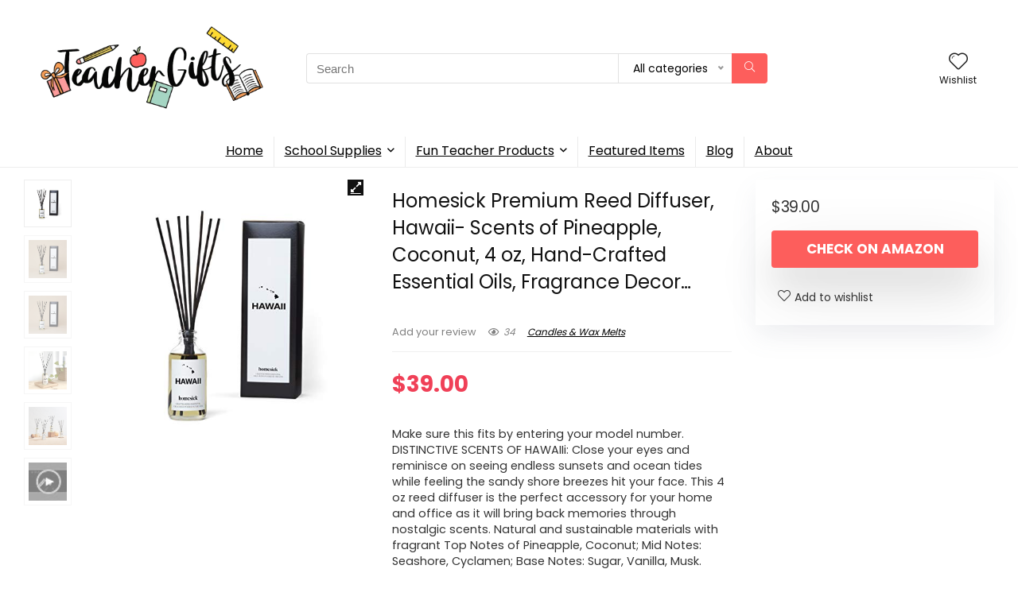

--- FILE ---
content_type: text/html; charset=UTF-8
request_url: https://ideasforteachergifts.com/product/homesick-premium-reed-diffuser-hawaii-scents-of-pineapple-coconut-4-oz-hand-crafted-essential-oils-fragrance-decor-relaxing-aromatherapy-diffuser/
body_size: 41798
content:
<!DOCTYPE html>
<html lang="en-US">
<head>
<meta charset="UTF-8" />
<meta name="viewport" content="width=device-width, initial-scale=1.0" />
<!-- feeds & pingback -->
<link rel="profile" href="http://gmpg.org/xfn/11" />
<link rel="pingback" href="https://ideasforteachergifts.com/xmlrpc.php" />
<meta name='robots' content='index, follow, max-image-preview:large, max-snippet:-1, max-video-preview:-1' />
			<!-- start/ frontend header/ WooZone -->
					<style type="text/css">
				.WooZone-price-info {
					font-size: 0.6em;
				}
				.woocommerce div.product p.price, .woocommerce div.product span.price {
					line-height: initial !important;
				}
			</style>
					<!-- end/ frontend header/ WooZone -->
		
	<!-- This site is optimized with the Yoast SEO plugin v26.8 - https://yoast.com/product/yoast-seo-wordpress/ -->
	<title>Homesick Premium Reed Diffuser, Hawaii- Scents of Pineapple, Coconut, 4 oz, Hand-Crafted Essential Oils, Fragrance Decor… - Teacher Gift Ideas</title>
	<link rel="canonical" href="https://ideasforteachergifts.com/product/homesick-premium-reed-diffuser-hawaii-scents-of-pineapple-coconut-4-oz-hand-crafted-essential-oils-fragrance-decor-relaxing-aromatherapy-diffuser/" />
	<meta property="og:locale" content="en_US" />
	<meta property="og:type" content="article" />
	<meta property="og:title" content="Homesick Premium Reed Diffuser, Hawaii- Scents of Pineapple, Coconut, 4 oz, Hand-Crafted Essential Oils, Fragrance Decor… - Teacher Gift Ideas" />
	<meta property="og:description" content="Make sure this fits by entering your model number. DISTINCTIVE SCENTS OF HAWAIIi: Close your eyes and reminisce on seeing endless sunsets and ocean tides while feeling the sandy shore breezes hit your face. This 4 oz reed diffuser is the perfect accessory for your home and office as it will bring back memories through nostalgic scents. Natural and sustainable materials with fragrant Top Notes of Pineapple, Coconut; Mid Notes: Seashore, Cyclamen; Base Notes: Sugar, Vanilla, Musk. MADE IN THE USA: This Homesick Reed Diffuser is handcrafted with premium essential oils that are free of toxins, contain no lead, plastics, paraben, synthetic dyes, or phthalates. A perfect scented reed diffuser for calm and meditation." />
	<meta property="og:url" content="https://ideasforteachergifts.com/product/homesick-premium-reed-diffuser-hawaii-scents-of-pineapple-coconut-4-oz-hand-crafted-essential-oils-fragrance-decor-relaxing-aromatherapy-diffuser/" />
	<meta property="og:site_name" content="Teacher Gift Ideas" />
	<meta property="article:modified_time" content="2023-04-10T08:48:24+00:00" />
	<meta property="og:image" content="https://m.media-amazon.com/images/I/416I605mF8L.jpg" />
	<meta property="og:image:width" content="500" />
	<meta property="og:image:height" content="500" />
	<meta property="og:image:type" content="image/jpeg" />
	<meta name="twitter:card" content="summary_large_image" />
	<meta name="twitter:label1" content="Est. reading time" />
	<meta name="twitter:data1" content="2 minutes" />
	<script type="application/ld+json" class="yoast-schema-graph">{"@context":"https://schema.org","@graph":[{"@type":"WebPage","@id":"https://ideasforteachergifts.com/product/homesick-premium-reed-diffuser-hawaii-scents-of-pineapple-coconut-4-oz-hand-crafted-essential-oils-fragrance-decor-relaxing-aromatherapy-diffuser/","url":"https://ideasforteachergifts.com/product/homesick-premium-reed-diffuser-hawaii-scents-of-pineapple-coconut-4-oz-hand-crafted-essential-oils-fragrance-decor-relaxing-aromatherapy-diffuser/","name":"Homesick Premium Reed Diffuser, Hawaii- Scents of Pineapple, Coconut, 4 oz, Hand-Crafted Essential Oils, Fragrance Decor… - Teacher Gift Ideas","isPartOf":{"@id":"https://ideasforteachergifts.com/#website"},"primaryImageOfPage":{"@id":"https://ideasforteachergifts.com/product/homesick-premium-reed-diffuser-hawaii-scents-of-pineapple-coconut-4-oz-hand-crafted-essential-oils-fragrance-decor-relaxing-aromatherapy-diffuser/#primaryimage"},"image":{"@id":"https://ideasforteachergifts.com/product/homesick-premium-reed-diffuser-hawaii-scents-of-pineapple-coconut-4-oz-hand-crafted-essential-oils-fragrance-decor-relaxing-aromatherapy-diffuser/#primaryimage"},"thumbnailUrl":"https://m.media-amazon.com/images/I/416I605mF8L.jpg","datePublished":"2023-01-17T23:58:31+00:00","dateModified":"2023-04-10T08:48:24+00:00","breadcrumb":{"@id":"https://ideasforteachergifts.com/product/homesick-premium-reed-diffuser-hawaii-scents-of-pineapple-coconut-4-oz-hand-crafted-essential-oils-fragrance-decor-relaxing-aromatherapy-diffuser/#breadcrumb"},"inLanguage":"en-US","potentialAction":[{"@type":"ReadAction","target":["https://ideasforteachergifts.com/product/homesick-premium-reed-diffuser-hawaii-scents-of-pineapple-coconut-4-oz-hand-crafted-essential-oils-fragrance-decor-relaxing-aromatherapy-diffuser/"]}]},{"@type":"ImageObject","inLanguage":"en-US","@id":"https://ideasforteachergifts.com/product/homesick-premium-reed-diffuser-hawaii-scents-of-pineapple-coconut-4-oz-hand-crafted-essential-oils-fragrance-decor-relaxing-aromatherapy-diffuser/#primaryimage","url":"https://m.media-amazon.com/images/I/416I605mF8L.jpg","contentUrl":"https://m.media-amazon.com/images/I/416I605mF8L.jpg","width":500,"height":500},{"@type":"BreadcrumbList","@id":"https://ideasforteachergifts.com/product/homesick-premium-reed-diffuser-hawaii-scents-of-pineapple-coconut-4-oz-hand-crafted-essential-oils-fragrance-decor-relaxing-aromatherapy-diffuser/#breadcrumb","itemListElement":[{"@type":"ListItem","position":1,"name":"Home","item":"https://ideasforteachergifts.com/"},{"@type":"ListItem","position":2,"name":"Shop","item":"https://ideasforteachergifts.com/shop/"},{"@type":"ListItem","position":3,"name":"Homesick Premium Reed Diffuser, Hawaii- Scents of Pineapple, Coconut, 4 oz, Hand-Crafted Essential Oils, Fragrance Decor…"}]},{"@type":"WebSite","@id":"https://ideasforteachergifts.com/#website","url":"https://ideasforteachergifts.com/","name":"Ideas For Teacher Gifts","description":"","publisher":{"@id":"https://ideasforteachergifts.com/#organization"},"potentialAction":[{"@type":"SearchAction","target":{"@type":"EntryPoint","urlTemplate":"https://ideasforteachergifts.com/?s={search_term_string}"},"query-input":{"@type":"PropertyValueSpecification","valueRequired":true,"valueName":"search_term_string"}}],"inLanguage":"en-US"},{"@type":"Organization","@id":"https://ideasforteachergifts.com/#organization","name":"Ideas For Teacher Gifts","url":"https://ideasforteachergifts.com/","logo":{"@type":"ImageObject","inLanguage":"en-US","@id":"https://ideasforteachergifts.com/#/schema/logo/image/","url":"http://ideasforteachergifts.com/wp-content/uploads/2023/01/Teacher-Gift-Ideas-Temp-Logo.png","contentUrl":"http://ideasforteachergifts.com/wp-content/uploads/2023/01/Teacher-Gift-Ideas-Temp-Logo.png","width":870,"height":326,"caption":"Ideas For Teacher Gifts"},"image":{"@id":"https://ideasforteachergifts.com/#/schema/logo/image/"}}]}</script>
	<!-- / Yoast SEO plugin. -->


<link rel='dns-prefetch' href='//www.googletagmanager.com' />
<link rel='dns-prefetch' href='//fonts.googleapis.com' />
<link rel="alternate" type="application/rss+xml" title="Teacher Gift Ideas &raquo; Feed" href="https://ideasforteachergifts.com/feed/" />
<link rel="alternate" type="application/rss+xml" title="Teacher Gift Ideas &raquo; Comments Feed" href="https://ideasforteachergifts.com/comments/feed/" />
<link rel="alternate" type="application/rss+xml" title="Teacher Gift Ideas &raquo; Homesick Premium Reed Diffuser, Hawaii- Scents of Pineapple, Coconut, 4 oz, Hand-Crafted Essential Oils, Fragrance Decor… Comments Feed" href="https://ideasforteachergifts.com/product/homesick-premium-reed-diffuser-hawaii-scents-of-pineapple-coconut-4-oz-hand-crafted-essential-oils-fragrance-decor-relaxing-aromatherapy-diffuser/feed/" />
<link rel="alternate" title="oEmbed (JSON)" type="application/json+oembed" href="https://ideasforteachergifts.com/wp-json/oembed/1.0/embed?url=https%3A%2F%2Fideasforteachergifts.com%2Fproduct%2Fhomesick-premium-reed-diffuser-hawaii-scents-of-pineapple-coconut-4-oz-hand-crafted-essential-oils-fragrance-decor-relaxing-aromatherapy-diffuser%2F" />
<link rel="alternate" title="oEmbed (XML)" type="text/xml+oembed" href="https://ideasforteachergifts.com/wp-json/oembed/1.0/embed?url=https%3A%2F%2Fideasforteachergifts.com%2Fproduct%2Fhomesick-premium-reed-diffuser-hawaii-scents-of-pineapple-coconut-4-oz-hand-crafted-essential-oils-fragrance-decor-relaxing-aromatherapy-diffuser%2F&#038;format=xml" />
		<!-- This site uses the Google Analytics by MonsterInsights plugin v9.10.0 - Using Analytics tracking - https://www.monsterinsights.com/ -->
		<!-- Note: MonsterInsights is not currently configured on this site. The site owner needs to authenticate with Google Analytics in the MonsterInsights settings panel. -->
					<!-- No tracking code set -->
				<!-- / Google Analytics by MonsterInsights -->
		<style id='wp-img-auto-sizes-contain-inline-css' type='text/css'>
img:is([sizes=auto i],[sizes^="auto," i]){contain-intrinsic-size:3000px 1500px}
/*# sourceURL=wp-img-auto-sizes-contain-inline-css */
</style>
<style id='global-styles-inline-css' type='text/css'>
:root{--wp--preset--aspect-ratio--square: 1;--wp--preset--aspect-ratio--4-3: 4/3;--wp--preset--aspect-ratio--3-4: 3/4;--wp--preset--aspect-ratio--3-2: 3/2;--wp--preset--aspect-ratio--2-3: 2/3;--wp--preset--aspect-ratio--16-9: 16/9;--wp--preset--aspect-ratio--9-16: 9/16;--wp--preset--color--black: #000000;--wp--preset--color--cyan-bluish-gray: #abb8c3;--wp--preset--color--white: #ffffff;--wp--preset--color--pale-pink: #f78da7;--wp--preset--color--vivid-red: #cf2e2e;--wp--preset--color--luminous-vivid-orange: #ff6900;--wp--preset--color--luminous-vivid-amber: #fcb900;--wp--preset--color--light-green-cyan: #7bdcb5;--wp--preset--color--vivid-green-cyan: #00d084;--wp--preset--color--pale-cyan-blue: #8ed1fc;--wp--preset--color--vivid-cyan-blue: #0693e3;--wp--preset--color--vivid-purple: #9b51e0;--wp--preset--color--main: var(--rehub-main-color);--wp--preset--color--secondary: var(--rehub-sec-color);--wp--preset--color--buttonmain: var(--rehub-main-btn-bg);--wp--preset--color--cyan-grey: #abb8c3;--wp--preset--color--orange-light: #fcb900;--wp--preset--color--red: #cf2e2e;--wp--preset--color--red-bright: #f04057;--wp--preset--color--vivid-green: #00d084;--wp--preset--color--orange: #ff6900;--wp--preset--color--blue: #0693e3;--wp--preset--gradient--vivid-cyan-blue-to-vivid-purple: linear-gradient(135deg,rgb(6,147,227) 0%,rgb(155,81,224) 100%);--wp--preset--gradient--light-green-cyan-to-vivid-green-cyan: linear-gradient(135deg,rgb(122,220,180) 0%,rgb(0,208,130) 100%);--wp--preset--gradient--luminous-vivid-amber-to-luminous-vivid-orange: linear-gradient(135deg,rgb(252,185,0) 0%,rgb(255,105,0) 100%);--wp--preset--gradient--luminous-vivid-orange-to-vivid-red: linear-gradient(135deg,rgb(255,105,0) 0%,rgb(207,46,46) 100%);--wp--preset--gradient--very-light-gray-to-cyan-bluish-gray: linear-gradient(135deg,rgb(238,238,238) 0%,rgb(169,184,195) 100%);--wp--preset--gradient--cool-to-warm-spectrum: linear-gradient(135deg,rgb(74,234,220) 0%,rgb(151,120,209) 20%,rgb(207,42,186) 40%,rgb(238,44,130) 60%,rgb(251,105,98) 80%,rgb(254,248,76) 100%);--wp--preset--gradient--blush-light-purple: linear-gradient(135deg,rgb(255,206,236) 0%,rgb(152,150,240) 100%);--wp--preset--gradient--blush-bordeaux: linear-gradient(135deg,rgb(254,205,165) 0%,rgb(254,45,45) 50%,rgb(107,0,62) 100%);--wp--preset--gradient--luminous-dusk: linear-gradient(135deg,rgb(255,203,112) 0%,rgb(199,81,192) 50%,rgb(65,88,208) 100%);--wp--preset--gradient--pale-ocean: linear-gradient(135deg,rgb(255,245,203) 0%,rgb(182,227,212) 50%,rgb(51,167,181) 100%);--wp--preset--gradient--electric-grass: linear-gradient(135deg,rgb(202,248,128) 0%,rgb(113,206,126) 100%);--wp--preset--gradient--midnight: linear-gradient(135deg,rgb(2,3,129) 0%,rgb(40,116,252) 100%);--wp--preset--font-size--small: 13px;--wp--preset--font-size--medium: 20px;--wp--preset--font-size--large: 36px;--wp--preset--font-size--x-large: 42px;--wp--preset--font-family--system-font: -apple-system,BlinkMacSystemFont,"Segoe UI",Roboto,Oxygen-Sans,Ubuntu,Cantarell,"Helvetica Neue",sans-serif;--wp--preset--font-family--rh-nav-font: var(--rehub-nav-font,-apple-system,BlinkMacSystemFont,"Segoe UI",Roboto,Oxygen-Sans,Ubuntu,Cantarell,"Helvetica Neue",sans-serif);--wp--preset--font-family--rh-head-font: var(--rehub-head-font,-apple-system,BlinkMacSystemFont,"Segoe UI",Roboto,Oxygen-Sans,Ubuntu,Cantarell,"Helvetica Neue",sans-serif);--wp--preset--font-family--rh-btn-font: var(--rehub-btn-font,-apple-system,BlinkMacSystemFont,"Segoe UI",Roboto,Oxygen-Sans,Ubuntu,Cantarell,"Helvetica Neue",sans-serif);--wp--preset--font-family--rh-body-font: var(--rehub-body-font,-apple-system,BlinkMacSystemFont,"Segoe UI",Roboto,Oxygen-Sans,Ubuntu,Cantarell,"Helvetica Neue",sans-serif);--wp--preset--spacing--20: 0.44rem;--wp--preset--spacing--30: 0.67rem;--wp--preset--spacing--40: 1rem;--wp--preset--spacing--50: 1.5rem;--wp--preset--spacing--60: 2.25rem;--wp--preset--spacing--70: 3.38rem;--wp--preset--spacing--80: 5.06rem;--wp--preset--shadow--natural: 6px 6px 9px rgba(0, 0, 0, 0.2);--wp--preset--shadow--deep: 12px 12px 50px rgba(0, 0, 0, 0.4);--wp--preset--shadow--sharp: 6px 6px 0px rgba(0, 0, 0, 0.2);--wp--preset--shadow--outlined: 6px 6px 0px -3px rgb(255, 255, 255), 6px 6px rgb(0, 0, 0);--wp--preset--shadow--crisp: 6px 6px 0px rgb(0, 0, 0);}:root { --wp--style--global--content-size: 760px;--wp--style--global--wide-size: 900px; }:where(body) { margin: 0; }.wp-site-blocks > .alignleft { float: left; margin-right: 2em; }.wp-site-blocks > .alignright { float: right; margin-left: 2em; }.wp-site-blocks > .aligncenter { justify-content: center; margin-left: auto; margin-right: auto; }:where(.is-layout-flex){gap: 0.5em;}:where(.is-layout-grid){gap: 0.5em;}.is-layout-flow > .alignleft{float: left;margin-inline-start: 0;margin-inline-end: 2em;}.is-layout-flow > .alignright{float: right;margin-inline-start: 2em;margin-inline-end: 0;}.is-layout-flow > .aligncenter{margin-left: auto !important;margin-right: auto !important;}.is-layout-constrained > .alignleft{float: left;margin-inline-start: 0;margin-inline-end: 2em;}.is-layout-constrained > .alignright{float: right;margin-inline-start: 2em;margin-inline-end: 0;}.is-layout-constrained > .aligncenter{margin-left: auto !important;margin-right: auto !important;}.is-layout-constrained > :where(:not(.alignleft):not(.alignright):not(.alignfull)){max-width: var(--wp--style--global--content-size);margin-left: auto !important;margin-right: auto !important;}.is-layout-constrained > .alignwide{max-width: var(--wp--style--global--wide-size);}body .is-layout-flex{display: flex;}.is-layout-flex{flex-wrap: wrap;align-items: center;}.is-layout-flex > :is(*, div){margin: 0;}body .is-layout-grid{display: grid;}.is-layout-grid > :is(*, div){margin: 0;}body{padding-top: 0px;padding-right: 0px;padding-bottom: 0px;padding-left: 0px;}a:where(:not(.wp-element-button)){text-decoration: none;}h1{font-size: 29px;line-height: 34px;margin-top: 10px;margin-bottom: 31px;}h2{font-size: 25px;line-height: 31px;margin-top: 10px;margin-bottom: 31px;}h3{font-size: 20px;line-height: 28px;margin-top: 10px;margin-bottom: 25px;}h4{font-size: 18px;line-height: 24px;margin-top: 10px;margin-bottom: 18px;}h5{font-size: 16px;line-height: 20px;margin-top: 10px;margin-bottom: 15px;}h6{font-size: 14px;line-height: 20px;margin-top: 0px;margin-bottom: 10px;}:root :where(.wp-element-button, .wp-block-button__link){background-color: #32373c;border-width: 0;color: #fff;font-family: inherit;font-size: inherit;font-style: inherit;font-weight: inherit;letter-spacing: inherit;line-height: inherit;padding-top: calc(0.667em + 2px);padding-right: calc(1.333em + 2px);padding-bottom: calc(0.667em + 2px);padding-left: calc(1.333em + 2px);text-decoration: none;text-transform: inherit;}.has-black-color{color: var(--wp--preset--color--black) !important;}.has-cyan-bluish-gray-color{color: var(--wp--preset--color--cyan-bluish-gray) !important;}.has-white-color{color: var(--wp--preset--color--white) !important;}.has-pale-pink-color{color: var(--wp--preset--color--pale-pink) !important;}.has-vivid-red-color{color: var(--wp--preset--color--vivid-red) !important;}.has-luminous-vivid-orange-color{color: var(--wp--preset--color--luminous-vivid-orange) !important;}.has-luminous-vivid-amber-color{color: var(--wp--preset--color--luminous-vivid-amber) !important;}.has-light-green-cyan-color{color: var(--wp--preset--color--light-green-cyan) !important;}.has-vivid-green-cyan-color{color: var(--wp--preset--color--vivid-green-cyan) !important;}.has-pale-cyan-blue-color{color: var(--wp--preset--color--pale-cyan-blue) !important;}.has-vivid-cyan-blue-color{color: var(--wp--preset--color--vivid-cyan-blue) !important;}.has-vivid-purple-color{color: var(--wp--preset--color--vivid-purple) !important;}.has-main-color{color: var(--wp--preset--color--main) !important;}.has-secondary-color{color: var(--wp--preset--color--secondary) !important;}.has-buttonmain-color{color: var(--wp--preset--color--buttonmain) !important;}.has-cyan-grey-color{color: var(--wp--preset--color--cyan-grey) !important;}.has-orange-light-color{color: var(--wp--preset--color--orange-light) !important;}.has-red-color{color: var(--wp--preset--color--red) !important;}.has-red-bright-color{color: var(--wp--preset--color--red-bright) !important;}.has-vivid-green-color{color: var(--wp--preset--color--vivid-green) !important;}.has-orange-color{color: var(--wp--preset--color--orange) !important;}.has-blue-color{color: var(--wp--preset--color--blue) !important;}.has-black-background-color{background-color: var(--wp--preset--color--black) !important;}.has-cyan-bluish-gray-background-color{background-color: var(--wp--preset--color--cyan-bluish-gray) !important;}.has-white-background-color{background-color: var(--wp--preset--color--white) !important;}.has-pale-pink-background-color{background-color: var(--wp--preset--color--pale-pink) !important;}.has-vivid-red-background-color{background-color: var(--wp--preset--color--vivid-red) !important;}.has-luminous-vivid-orange-background-color{background-color: var(--wp--preset--color--luminous-vivid-orange) !important;}.has-luminous-vivid-amber-background-color{background-color: var(--wp--preset--color--luminous-vivid-amber) !important;}.has-light-green-cyan-background-color{background-color: var(--wp--preset--color--light-green-cyan) !important;}.has-vivid-green-cyan-background-color{background-color: var(--wp--preset--color--vivid-green-cyan) !important;}.has-pale-cyan-blue-background-color{background-color: var(--wp--preset--color--pale-cyan-blue) !important;}.has-vivid-cyan-blue-background-color{background-color: var(--wp--preset--color--vivid-cyan-blue) !important;}.has-vivid-purple-background-color{background-color: var(--wp--preset--color--vivid-purple) !important;}.has-main-background-color{background-color: var(--wp--preset--color--main) !important;}.has-secondary-background-color{background-color: var(--wp--preset--color--secondary) !important;}.has-buttonmain-background-color{background-color: var(--wp--preset--color--buttonmain) !important;}.has-cyan-grey-background-color{background-color: var(--wp--preset--color--cyan-grey) !important;}.has-orange-light-background-color{background-color: var(--wp--preset--color--orange-light) !important;}.has-red-background-color{background-color: var(--wp--preset--color--red) !important;}.has-red-bright-background-color{background-color: var(--wp--preset--color--red-bright) !important;}.has-vivid-green-background-color{background-color: var(--wp--preset--color--vivid-green) !important;}.has-orange-background-color{background-color: var(--wp--preset--color--orange) !important;}.has-blue-background-color{background-color: var(--wp--preset--color--blue) !important;}.has-black-border-color{border-color: var(--wp--preset--color--black) !important;}.has-cyan-bluish-gray-border-color{border-color: var(--wp--preset--color--cyan-bluish-gray) !important;}.has-white-border-color{border-color: var(--wp--preset--color--white) !important;}.has-pale-pink-border-color{border-color: var(--wp--preset--color--pale-pink) !important;}.has-vivid-red-border-color{border-color: var(--wp--preset--color--vivid-red) !important;}.has-luminous-vivid-orange-border-color{border-color: var(--wp--preset--color--luminous-vivid-orange) !important;}.has-luminous-vivid-amber-border-color{border-color: var(--wp--preset--color--luminous-vivid-amber) !important;}.has-light-green-cyan-border-color{border-color: var(--wp--preset--color--light-green-cyan) !important;}.has-vivid-green-cyan-border-color{border-color: var(--wp--preset--color--vivid-green-cyan) !important;}.has-pale-cyan-blue-border-color{border-color: var(--wp--preset--color--pale-cyan-blue) !important;}.has-vivid-cyan-blue-border-color{border-color: var(--wp--preset--color--vivid-cyan-blue) !important;}.has-vivid-purple-border-color{border-color: var(--wp--preset--color--vivid-purple) !important;}.has-main-border-color{border-color: var(--wp--preset--color--main) !important;}.has-secondary-border-color{border-color: var(--wp--preset--color--secondary) !important;}.has-buttonmain-border-color{border-color: var(--wp--preset--color--buttonmain) !important;}.has-cyan-grey-border-color{border-color: var(--wp--preset--color--cyan-grey) !important;}.has-orange-light-border-color{border-color: var(--wp--preset--color--orange-light) !important;}.has-red-border-color{border-color: var(--wp--preset--color--red) !important;}.has-red-bright-border-color{border-color: var(--wp--preset--color--red-bright) !important;}.has-vivid-green-border-color{border-color: var(--wp--preset--color--vivid-green) !important;}.has-orange-border-color{border-color: var(--wp--preset--color--orange) !important;}.has-blue-border-color{border-color: var(--wp--preset--color--blue) !important;}.has-vivid-cyan-blue-to-vivid-purple-gradient-background{background: var(--wp--preset--gradient--vivid-cyan-blue-to-vivid-purple) !important;}.has-light-green-cyan-to-vivid-green-cyan-gradient-background{background: var(--wp--preset--gradient--light-green-cyan-to-vivid-green-cyan) !important;}.has-luminous-vivid-amber-to-luminous-vivid-orange-gradient-background{background: var(--wp--preset--gradient--luminous-vivid-amber-to-luminous-vivid-orange) !important;}.has-luminous-vivid-orange-to-vivid-red-gradient-background{background: var(--wp--preset--gradient--luminous-vivid-orange-to-vivid-red) !important;}.has-very-light-gray-to-cyan-bluish-gray-gradient-background{background: var(--wp--preset--gradient--very-light-gray-to-cyan-bluish-gray) !important;}.has-cool-to-warm-spectrum-gradient-background{background: var(--wp--preset--gradient--cool-to-warm-spectrum) !important;}.has-blush-light-purple-gradient-background{background: var(--wp--preset--gradient--blush-light-purple) !important;}.has-blush-bordeaux-gradient-background{background: var(--wp--preset--gradient--blush-bordeaux) !important;}.has-luminous-dusk-gradient-background{background: var(--wp--preset--gradient--luminous-dusk) !important;}.has-pale-ocean-gradient-background{background: var(--wp--preset--gradient--pale-ocean) !important;}.has-electric-grass-gradient-background{background: var(--wp--preset--gradient--electric-grass) !important;}.has-midnight-gradient-background{background: var(--wp--preset--gradient--midnight) !important;}.has-small-font-size{font-size: var(--wp--preset--font-size--small) !important;}.has-medium-font-size{font-size: var(--wp--preset--font-size--medium) !important;}.has-large-font-size{font-size: var(--wp--preset--font-size--large) !important;}.has-x-large-font-size{font-size: var(--wp--preset--font-size--x-large) !important;}.has-system-font-font-family{font-family: var(--wp--preset--font-family--system-font) !important;}.has-rh-nav-font-font-family{font-family: var(--wp--preset--font-family--rh-nav-font) !important;}.has-rh-head-font-font-family{font-family: var(--wp--preset--font-family--rh-head-font) !important;}.has-rh-btn-font-font-family{font-family: var(--wp--preset--font-family--rh-btn-font) !important;}.has-rh-body-font-font-family{font-family: var(--wp--preset--font-family--rh-body-font) !important;}
:where(.wp-block-post-template.is-layout-flex){gap: 1.25em;}:where(.wp-block-post-template.is-layout-grid){gap: 1.25em;}
:where(.wp-block-term-template.is-layout-flex){gap: 1.25em;}:where(.wp-block-term-template.is-layout-grid){gap: 1.25em;}
:where(.wp-block-columns.is-layout-flex){gap: 2em;}:where(.wp-block-columns.is-layout-grid){gap: 2em;}
:root :where(.wp-block-pullquote){font-size: 1.5em;line-height: 1.6;}
:root :where(.wp-block-post-title){margin-top: 4px;margin-right: 0;margin-bottom: 15px;margin-left: 0;}
:root :where(.wp-block-image){margin-top: 0px;margin-bottom: 31px;}
:root :where(.wp-block-media-text){margin-top: 0px;margin-bottom: 31px;}
:root :where(.wp-block-post-content){font-size: 16px;line-height: 28px;}
/*# sourceURL=global-styles-inline-css */
</style>
<style id='woocommerce-inline-inline-css' type='text/css'>
.woocommerce form .form-row .required { visibility: visible; }
/*# sourceURL=woocommerce-inline-inline-css */
</style>
<style id='wcz-customizer-custom-css-inline-css' type='text/css'>
body.woocommerce .woocommerce-breadcrumb{display:none !important;}body.woocommerce.wcz-woocommerce ul.products li.product .price,
					body.wcz-woocommerce .products .product .price,
                    body.wcz-wooblocks ul.wc-block-grid__products li.wc-block-grid__product .wc-block-grid__product-price__value,
                    body.wcz-wooblocks ul.wc-block-grid__products li.wc-block-grid__product .wc-block-grid__product-price ins{color:#000000 !important;}body.wcz-wooblocks ul.wc-block-grid__products li.wc-block-grid__product .wc-block-grid__product-price del{color:rgba(0, 0, 0, 0.45);}
/*# sourceURL=wcz-customizer-custom-css-inline-css */
</style>
<link rel='stylesheet' id='wpo_min-header-0-css' href='https://ideasforteachergifts.com/wp-content/cache/wpo-minify/1768920826/assets/wpo-minify-header-5905efa7.min.css' type='text/css' media='all' />
<script type="text/template" id="tmpl-variation-template">
	<div class="woocommerce-variation-description">{{{ data.variation.variation_description }}}</div>
	<div class="woocommerce-variation-price">{{{ data.variation.price_html }}}</div>
	<div class="woocommerce-variation-availability">{{{ data.variation.availability_html }}}</div>
</script>
<script type="text/template" id="tmpl-unavailable-variation-template">
	<p role="alert">Sorry, this product is unavailable. Please choose a different combination.</p>
</script>
<script type="text/javascript" id="wpo_min-header-0-js-extra">
/* <![CDATA[ */
var postviewvar = {"rhpost_ajax_url":"https://ideasforteachergifts.com/wp-content/plugins/rehub-framework/includes/rehub_ajax.php","post_id":"8722"};
//# sourceURL=wpo_min-header-0-js-extra
/* ]]> */
</script>
<script type="text/javascript" src="https://ideasforteachergifts.com/wp-content/cache/wpo-minify/1768920826/assets/wpo-minify-header-34a618af.min.js" id="wpo_min-header-0-js"></script>
<script type="text/javascript" id="wpo_min-header-1-js-extra">
/* <![CDATA[ */
var wc_add_to_cart_params = {"ajax_url":"/wp-admin/admin-ajax.php","wc_ajax_url":"/?wc-ajax=%%endpoint%%","i18n_view_cart":"View cart","cart_url":"https://ideasforteachergifts.com/cart/","is_cart":"","cart_redirect_after_add":"no","i18n_added_to_cart":"Has been added to cart."};
var wc_single_product_params = {"i18n_required_rating_text":"Please select a rating","i18n_rating_options":["1 of 5 stars","2 of 5 stars","3 of 5 stars","4 of 5 stars","5 of 5 stars"],"i18n_product_gallery_trigger_text":"View full-screen image gallery","review_rating_required":"yes","flexslider":{"rtl":false,"animation":"slide","smoothHeight":true,"directionNav":false,"controlNav":"thumbnails","slideshow":false,"animationSpeed":500,"animationLoop":false,"allowOneSlide":false},"zoom_enabled":"1","zoom_options":[],"photoswipe_enabled":"1","photoswipe_options":{"shareEl":false,"closeOnScroll":false,"history":false,"hideAnimationDuration":0,"showAnimationDuration":0},"flexslider_enabled":"1"};
var woocommerce_params = {"ajax_url":"/wp-admin/admin-ajax.php","wc_ajax_url":"/?wc-ajax=%%endpoint%%","i18n_password_show":"Show password","i18n_password_hide":"Hide password"};
//# sourceURL=wpo_min-header-1-js-extra
/* ]]> */
</script>
<script type="text/javascript" src="https://ideasforteachergifts.com/wp-content/cache/wpo-minify/1768920826/assets/wpo-minify-header-1d146c15.min.js" id="wpo_min-header-1-js" defer="defer" data-wp-strategy="defer"></script>
<script type="text/javascript" id="wpo_min-header-2-js-extra">
/* <![CDATA[ */
var woozone_vars = {"ajax_url":"https://ideasforteachergifts.com/wp-admin/admin-ajax.php","checkout_url":"https://ideasforteachergifts.com/checkout/","lang":{"loading":"Loading...","closing":"Closing...","saving":"Saving...","updating":"Updating...","amzcart_checkout":"checkout done","amzcart_cancel":"canceled","amzcart_checkout_msg":"all good","amzcart_cancel_msg":"You must check or cancel all amazon shops!","available_yes":"available","available_no":"not available","load_cross_sell_box":"Frequently Bought Together Loading..."}};
var _wpUtilSettings = {"ajax":{"url":"/wp-admin/admin-ajax.php"}};
//# sourceURL=wpo_min-header-2-js-extra
/* ]]> */
</script>
<script type="text/javascript" src="https://ideasforteachergifts.com/wp-content/cache/wpo-minify/1768920826/assets/wpo-minify-header-72c02a37.min.js" id="wpo_min-header-2-js"></script>
<script type="text/javascript" id="wpo_min-header-3-js-extra">
/* <![CDATA[ */
var _wpUtilSettings = {"ajax":{"url":"/wp-admin/admin-ajax.php"}};
var wc_add_to_cart_variation_params = {"wc_ajax_url":"/?wc-ajax=%%endpoint%%","i18n_no_matching_variations_text":"Sorry, no products matched your selection. Please choose a different combination.","i18n_make_a_selection_text":"Please select some product options before adding this product to your cart.","i18n_unavailable_text":"Sorry, this product is unavailable. Please choose a different combination.","i18n_reset_alert_text":"Your selection has been reset. Please select some product options before adding this product to your cart."};
var wc_cart_fragments_params = {"ajax_url":"/wp-admin/admin-ajax.php","wc_ajax_url":"/?wc-ajax=%%endpoint%%","cart_hash_key":"wc_cart_hash_de6e0a987065d3eb99d1030a54d83d1c","fragment_name":"wc_fragments_de6e0a987065d3eb99d1030a54d83d1c","request_timeout":"5000"};
//# sourceURL=wpo_min-header-3-js-extra
/* ]]> */
</script>
<script type="text/javascript" src="https://ideasforteachergifts.com/wp-content/cache/wpo-minify/1768920826/assets/wpo-minify-header-1a202729.min.js" id="wpo_min-header-3-js" defer="defer" data-wp-strategy="defer"></script>

<!-- Google tag (gtag.js) snippet added by Site Kit -->
<!-- Google Analytics snippet added by Site Kit -->
<script type="text/javascript" src="https://www.googletagmanager.com/gtag/js?id=G-C70P1JG8F9" id="google_gtagjs-js" async></script>
<script type="text/javascript" id="google_gtagjs-js-after">
/* <![CDATA[ */
window.dataLayer = window.dataLayer || [];function gtag(){dataLayer.push(arguments);}
gtag("set","linker",{"domains":["ideasforteachergifts.com"]});
gtag("js", new Date());
gtag("set", "developer_id.dZTNiMT", true);
gtag("config", "G-C70P1JG8F9");
//# sourceURL=google_gtagjs-js-after
/* ]]> */
</script>
<link rel="https://api.w.org/" href="https://ideasforteachergifts.com/wp-json/" /><link rel="alternate" title="JSON" type="application/json" href="https://ideasforteachergifts.com/wp-json/wp/v2/product/8722" /><link rel="EditURI" type="application/rsd+xml" title="RSD" href="https://ideasforteachergifts.com/xmlrpc.php?rsd" />
<meta name="generator" content="WordPress 6.9" />
<meta name="generator" content="WooCommerce 10.4.3" />
<link rel='shortlink' href='https://ideasforteachergifts.com/?p=8722' />
<meta name="generator" content="Site Kit by Google 1.170.0" /><meta name="follow.[base64]" content="6QfH4fzLG39EfjEFYPCh"/><link rel="preload" href="https://ideasforteachergifts.com/wp-content/themes/rehub-theme/fonts/rhicons.woff2?3oibrk" as="font" type="font/woff2" crossorigin="crossorigin"><style type="text/css"> @media (min-width:1025px){header .logo-section{padding:30px 0;}}nav.top_menu > ul > li > a{font-weight:normal;}.rehub_feat_block div.offer_title,.rh_wrapper_video_playlist .rh_video_title_and_time .rh_video_title,.main_slider .flex-overlay h2,.related_articles ul li > a,h1,h2,h3,h4,h5,h6,.widget .title,.title h1,.title h5,.related_articles .related_title,#comments .title_comments,.commentlist .comment-author .fn,.commentlist .comment-author .fn a,.rate_bar_wrap .review-top .review-text span.review-header,.wpsm-numbox.wpsm-style6 span.num,.wpsm-numbox.wpsm-style5 span.num,.rehub-main-font,.logo .textlogo,.wp-block-quote.is-style-large,.comment-respond h3,.related_articles .related_title,.re_title_inmodal{font-family:"Poppins",trebuchet ms;font-style:normal;}.main_slider .flex-overlay h2,h1,h2,h3,h4,h5,h6,.title h1,.title h5,.comment-respond h3{font-weight:700;}:root{--rehub-head-font:Poppins;}.sidebar,.rehub-body-font,body{font-family:"Poppins",arial !important;font-weight:normal;font-style:normal;}:root{--rehub-body-font:Poppins;}header .main-nav,.main-nav.dark_style,.header_one_row .main-nav{background:none repeat scroll 0 0 #ffffff!important;box-shadow:none;}.main-nav{border-bottom:none;border-top:none;}.dl-menuwrapper .dl-menu{margin:0 !important}.header_top_wrap{background:none repeat scroll 0 0 #7000f4!important;}.header-top,.header_top_wrap{border:none !important}.header_top_wrap .user-ava-intop:after,.header-top .top-nav > ul > li > a,.header-top a.cart-contents,.header_top_wrap .icon-search-onclick:before,.header-top .top-social,.header-top .top-social a{color:#f4f4f4 !important;}.header-top .top-nav li{border:none !important;}nav.top_menu > ul > li > a{color:#000000 !important;}nav.top_menu > ul > li > a:hover{box-shadow:none;}.responsive_nav_wrap{background:none repeat scroll 0 0 #ffffff!important;box-shadow:none;}.main-nav{border-bottom:none;border-top:none;}.dl-menuwrapper .dl-menu{margin:0 !important}.responsive_nav_wrap .user-ava-intop:after,.dl-menuwrapper button i,.responsive_nav_wrap .rh-header-icon{color:#000000 !important;}.dl-menuwrapper button svg line{stroke:#000000 !important;}#main_header,.is-sticky .logo_section_wrap,.sticky-active.logo_section_wrap{background-color:#ffffff !important}.main-nav.white_style{border-top:none}nav.top_menu > ul:not(.off-canvas) > li > a:after{top:auto;bottom:0}.header-top{border:none;}.left-sidebar-archive .main-side{float:right;}.left-sidebar-archive .sidebar{float:left}.footer-bottom{background-color:#e5e5e5 !important}.footer-bottom .footer_widget{border:none !important} .widget .title:after{border-bottom:2px solid #000000;}.rehub-main-color-border,nav.top_menu > ul > li.vertical-menu.border-main-color .sub-menu,.rh-main-bg-hover:hover,.wp-block-quote,ul.def_btn_link_tabs li.active a,.wp-block-pullquote{border-color:#000000;}.wpsm_promobox.rehub_promobox{border-left-color:#000000!important;}.color_link{color:#000000 !important;}.featured_slider:hover .score,article.post .wpsm_toplist_heading:before{border-color:#000000;}.btn_more:hover,.tw-pagination .current{border:1px solid #000000;color:#fff}.rehub_woo_review .rehub_woo_tabs_menu li.current{border-top:3px solid #000000;}.gallery-pics .gp-overlay{box-shadow:0 0 0 4px #000000 inset;}.post .rehub_woo_tabs_menu li.current,.woocommerce div.product .woocommerce-tabs ul.tabs li.active{border-top:2px solid #000000;}.rething_item a.cat{border-bottom-color:#000000}nav.top_menu ul li ul.sub-menu{border-bottom:2px solid #000000;}.widget.deal_daywoo,.elementor-widget-wpsm_woofeatured .deal_daywoo{border:3px solid #000000;padding:20px;background:#fff;}.deal_daywoo .wpsm-bar-bar{background-color:#000000 !important} #buddypress div.item-list-tabs ul li.selected a span,#buddypress div.item-list-tabs ul li.current a span,#buddypress div.item-list-tabs ul li a span,.user-profile-div .user-menu-tab > li.active > a,.user-profile-div .user-menu-tab > li.active > a:focus,.user-profile-div .user-menu-tab > li.active > a:hover,.news_in_thumb:hover a.rh-label-string,.news_out_thumb:hover a.rh-label-string,.col-feat-grid:hover a.rh-label-string,.carousel-style-deal .re_carousel .controls,.re_carousel .controls:hover,.openedprevnext .postNavigation .postnavprev,.postNavigation .postnavprev:hover,.top_chart_pagination a.selected,.flex-control-paging li a.flex-active,.flex-control-paging li a:hover,.btn_more:hover,body .tabs-menu li:hover,body .tabs-menu li.current,.featured_slider:hover .score,#bbp_user_edit_submit,.bbp-topic-pagination a,.bbp-topic-pagination a,.custom-checkbox label.checked:after,.slider_post .caption,ul.postpagination li.active a,ul.postpagination li:hover a,ul.postpagination li a:focus,.top_theme h5 strong,.re_carousel .text:after,#topcontrol:hover,.main_slider .flex-overlay:hover a.read-more,.rehub_chimp #mc_embed_signup input#mc-embedded-subscribe,#rank_1.rank_count,#toplistmenu > ul li:before,.rehub_chimp:before,.wpsm-members > strong:first-child,.r_catbox_btn,.wpcf7 .wpcf7-submit,.wpsm_pretty_hover li:hover,.wpsm_pretty_hover li.current,.rehub-main-color-bg,.togglegreedybtn:after,.rh-bg-hover-color:hover a.rh-label-string,.rh-main-bg-hover:hover,.rh_wrapper_video_playlist .rh_video_currently_playing,.rh_wrapper_video_playlist .rh_video_currently_playing.rh_click_video:hover,.rtmedia-list-item .rtmedia-album-media-count,.tw-pagination .current,.dokan-dashboard .dokan-dash-sidebar ul.dokan-dashboard-menu li.active,.dokan-dashboard .dokan-dash-sidebar ul.dokan-dashboard-menu li:hover,.dokan-dashboard .dokan-dash-sidebar ul.dokan-dashboard-menu li.dokan-common-links a:hover,#ywqa-submit-question,.woocommerce .widget_price_filter .ui-slider .ui-slider-range,.rh-hov-bor-line > a:after,nav.top_menu > ul:not(.off-canvas) > li > a:after,.rh-border-line:after,.wpsm-table.wpsm-table-main-color table tr th,.rh-hov-bg-main-slide:before,.rh-hov-bg-main-slidecol .col_item:before,.mvx-tablink.active::before{background:#000000;}@media (max-width:767px){.postNavigation .postnavprev{background:#000000;}}.rh-main-bg-hover:hover,.rh-main-bg-hover:hover .whitehovered,.user-profile-div .user-menu-tab > li.active > a{color:#fff !important} a,.carousel-style-deal .deal-item .priced_block .price_count ins,nav.top_menu ul li.menu-item-has-children ul li.menu-item-has-children > a:before,.flexslider .fa-pulse,.footer-bottom .widget .f_menu li a:hover,.comment_form h3 a,.bbp-body li.bbp-forum-info > a:hover,.bbp-body li.bbp-topic-title > a:hover,#subscription-toggle a:before,#favorite-toggle a:before,.aff_offer_links .aff_name a,.rh-deal-price,.commentlist .comment-content small a,.related_articles .title_cat_related a,article em.emph,.campare_table table.one td strong.red,.sidebar .tabs-item .detail p a,.footer-bottom .widget .title span,footer p a,.welcome-frase strong,article.post .wpsm_toplist_heading:before,.post a.color_link,.categoriesbox:hover h3 a:after,.bbp-body li.bbp-forum-info > a,.bbp-body li.bbp-topic-title > a,.widget .title i,.woocommerce-MyAccount-navigation ul li.is-active a,.category-vendormenu li.current a,.deal_daywoo .title,.rehub-main-color,.wpsm_pretty_colored ul li.current a,.wpsm_pretty_colored ul li.current,.rh-heading-hover-color:hover h2 a,.rh-heading-hover-color:hover h3 a,.rh-heading-hover-color:hover h4 a,.rh-heading-hover-color:hover h5 a,.rh-heading-hover-color:hover h3,.rh-heading-hover-color:hover h2,.rh-heading-hover-color:hover h4,.rh-heading-hover-color:hover h5,.rh-heading-hover-color:hover .rh-heading-hover-item a,.rh-heading-icon:before,.widget_layered_nav ul li.chosen a:before,.wp-block-quote.is-style-large p,ul.page-numbers li span.current,ul.page-numbers li a:hover,ul.page-numbers li.active a,.page-link > span:not(.page-link-title),blockquote:not(.wp-block-quote) p,span.re_filtersort_btn:hover,span.active.re_filtersort_btn,.deal_daywoo .price,div.sortingloading:after{color:#000000;} .page-link > span:not(.page-link-title),.widget.widget_affegg_widget .title,.widget.top_offers .title,.widget.cegg_widget_products .title,header .header_first_style .search form.search-form [type="submit"],header .header_eight_style .search form.search-form [type="submit"],.filter_home_pick span.active,.filter_home_pick span:hover,.filter_product_pick span.active,.filter_product_pick span:hover,.rh_tab_links a.active,.rh_tab_links a:hover,.wcv-navigation ul.menu li.active,.wcv-navigation ul.menu li:hover a,form.search-form [type="submit"],.rehub-sec-color-bg,input#ywqa-submit-question,input#ywqa-send-answer,.woocommerce button.button.alt,.tabsajax span.active.re_filtersort_btn,.wpsm-table.wpsm-table-sec-color table tr th,.rh-slider-arrow,.rh-hov-bg-sec-slide:before,.rh-hov-bg-sec-slidecol .col_item:before{background:#fd5e5c !important;color:#fff !important;outline:0}.widget.widget_affegg_widget .title:after,.widget.top_offers .title:after,.widget.cegg_widget_products .title:after{border-top-color:#fd5e5c !important;}.page-link > span:not(.page-link-title){border:1px solid #fd5e5c;}.page-link > span:not(.page-link-title),.header_first_style .search form.search-form [type="submit"] i{color:#fff !important;}.rh_tab_links a.active,.rh_tab_links a:hover,.rehub-sec-color-border,nav.top_menu > ul > li.vertical-menu.border-sec-color > .sub-menu,body .rh-slider-thumbs-item--active{border-color:#fd5e5c}.rh_wrapper_video_playlist .rh_video_currently_playing,.rh_wrapper_video_playlist .rh_video_currently_playing.rh_click_video:hover{background-color:#fd5e5c;box-shadow:1200px 0 0 #fd5e5c inset;}.rehub-sec-color{color:#fd5e5c} form.search-form input[type="text"]{border-radius:4px}.news .priced_block .price_count,.blog_string .priced_block .price_count,.main_slider .price_count{margin-right:5px}.right_aff .priced_block .btn_offer_block,.right_aff .priced_block .price_count{border-radius:0 !important}form.search-form.product-search-form input[type="text"]{border-radius:4px 0 0 4px;}form.search-form [type="submit"]{border-radius:0 4px 4px 0;}.rtl form.search-form.product-search-form input[type="text"]{border-radius:0 4px 4px 0;}.rtl form.search-form [type="submit"]{border-radius:4px 0 0 4px;}.price_count,.rehub_offer_coupon,#buddypress .dir-search input[type=text],.gmw-form-wrapper input[type=text],.gmw-form-wrapper select,#buddypress a.button,.btn_more,#main_header .wpsm-button,#rh-header-cover-image .wpsm-button,#wcvendor_image_bg .wpsm-button,input[type="text"],textarea,input[type="tel"],input[type="password"],input[type="email"],input[type="url"],input[type="number"],.def_btn,input[type="submit"],input[type="button"],input[type="reset"],.rh_offer_list .offer_thumb .deal_img_wrap,.grid_onsale,.rehub-main-smooth,.re_filter_instore span.re_filtersort_btn:hover,.re_filter_instore span.active.re_filtersort_btn,#buddypress .standard-form input[type=text],#buddypress .standard-form textarea,.blacklabelprice{border-radius:4px}.news-community,.woocommerce .products.grid_woo .product,.rehub_chimp #mc_embed_signup input.email,#mc_embed_signup input#mc-embedded-subscribe,.rh_offer_list,.woo-tax-logo,#buddypress div.item-list-tabs ul li a,#buddypress form#whats-new-form,#buddypress div#invite-list,#buddypress #send-reply div.message-box,.rehub-sec-smooth,.rate-bar-bar,.rate-bar,#wcfm-main-contentainer #wcfm-content,.wcfm_welcomebox_header{border-radius:5px}#rhSplashSearch form.search-form input[type="text"],#rhSplashSearch form.search-form [type="submit"]{border-radius:0 !important} .woocommerce .woo-button-area .masked_coupon,.woocommerce a.woo_loop_btn,.woocommerce .button.checkout,.woocommerce input.button.alt,.woocommerce a.add_to_cart_button:not(.flat-woo-btn),.woocommerce-page a.add_to_cart_button:not(.flat-woo-btn),.woocommerce .single_add_to_cart_button,.woocommerce div.product form.cart .button,.woocommerce .checkout-button.button,.priced_block .btn_offer_block,.priced_block .button,.rh-deal-compact-btn,input.mdf_button,#buddypress input[type="submit"],#buddypress input[type="button"],#buddypress input[type="reset"],#buddypress button.submit,.wpsm-button.rehub_main_btn,.wcv-grid a.button,input.gmw-submit,#ws-plugin--s2member-profile-submit,#rtmedia_create_new_album,input[type="submit"].dokan-btn-theme,a.dokan-btn-theme,.dokan-btn-theme,#wcfm_membership_container a.wcfm_submit_button,.woocommerce button.button,.rehub-main-btn-bg,.woocommerce #payment #place_order,.wc-block-grid__product-add-to-cart.wp-block-button .wp-block-button__link{background:none #fd5e5c !important;color:#ffffff !important;fill:#ffffff !important;border:none !important;text-decoration:none !important;outline:0;box-shadow:-1px 6px 19px rgba(253,94,92,0.2) !important;border-radius:4px !important;}.rehub-main-btn-bg > a{color:#ffffff !important;}.woocommerce a.woo_loop_btn:hover,.woocommerce .button.checkout:hover,.woocommerce input.button.alt:hover,.woocommerce a.add_to_cart_button:not(.flat-woo-btn):hover,.woocommerce-page a.add_to_cart_button:not(.flat-woo-btn):hover,.woocommerce a.single_add_to_cart_button:hover,.woocommerce-page a.single_add_to_cart_button:hover,.woocommerce div.product form.cart .button:hover,.woocommerce-page div.product form.cart .button:hover,.woocommerce .checkout-button.button:hover,.priced_block .btn_offer_block:hover,.wpsm-button.rehub_main_btn:hover,#buddypress input[type="submit"]:hover,#buddypress input[type="button"]:hover,#buddypress input[type="reset"]:hover,#buddypress button.submit:hover,.small_post .btn:hover,.ap-pro-form-field-wrapper input[type="submit"]:hover,.wcv-grid a.button:hover,#ws-plugin--s2member-profile-submit:hover,.rething_button .btn_more:hover,#wcfm_membership_container a.wcfm_submit_button:hover,.woocommerce #payment #place_order:hover,.woocommerce button.button:hover,.rehub-main-btn-bg:hover,.rehub-main-btn-bg:hover > a,.wc-block-grid__product-add-to-cart.wp-block-button .wp-block-button__link:hover{background:none #fd5e5c !important;color:#ffffff !important;border-color:transparent;box-shadow:-1px 6px 13px rgba(253,94,92,0.4) !important;}.rehub_offer_coupon:hover{border:1px dashed #fd5e5c;}.rehub_offer_coupon:hover i.far,.rehub_offer_coupon:hover i.fal,.rehub_offer_coupon:hover i.fas{color:#fd5e5c}.re_thing_btn .rehub_offer_coupon.not_masked_coupon:hover{color:#fd5e5c !important}.woocommerce a.woo_loop_btn:active,.woocommerce .button.checkout:active,.woocommerce .button.alt:active,.woocommerce a.add_to_cart_button:not(.flat-woo-btn):active,.woocommerce-page a.add_to_cart_button:not(.flat-woo-btn):active,.woocommerce a.single_add_to_cart_button:active,.woocommerce-page a.single_add_to_cart_button:active,.woocommerce div.product form.cart .button:active,.woocommerce-page div.product form.cart .button:active,.woocommerce .checkout-button.button:active,.wpsm-button.rehub_main_btn:active,#buddypress input[type="submit"]:active,#buddypress input[type="button"]:active,#buddypress input[type="reset"]:active,#buddypress button.submit:active,.ap-pro-form-field-wrapper input[type="submit"]:active,.wcv-grid a.button:active,#ws-plugin--s2member-profile-submit:active,.woocommerce #payment #place_order:active,input[type="submit"].dokan-btn-theme:active,a.dokan-btn-theme:active,.dokan-btn-theme:active,.woocommerce button.button:active,.rehub-main-btn-bg:active,.wc-block-grid__product-add-to-cart.wp-block-button .wp-block-button__link:active{background:none #fd5e5c !important;box-shadow:0 1px 0 #999 !important;top:2px;color:#ffffff !important;}.rehub_btn_color,.rehub_chimp_flat #mc_embed_signup input#mc-embedded-subscribe{background-color:#fd5e5c;border:1px solid #fd5e5c;color:#ffffff;text-shadow:none}.rehub_btn_color:hover{color:#ffffff;background-color:#fd5e5c;border:1px solid #fd5e5c;}.rething_button .btn_more{border:1px solid #fd5e5c;color:#fd5e5c;}.rething_button .priced_block.block_btnblock .price_count{color:#fd5e5c;font-weight:normal;}.widget_merchant_list .buttons_col{background-color:#fd5e5c !important;}.widget_merchant_list .buttons_col a{color:#ffffff !important;}.rehub-svg-btn-fill svg{fill:#fd5e5c;}.rehub-svg-btn-stroke svg{stroke:#fd5e5c;}@media (max-width:767px){#float-panel-woo-area{border-top:1px solid #fd5e5c}}:root{--rehub-main-color:#000000;--rehub-sec-color:#fd5e5c;--rehub-main-btn-bg:#fd5e5c;--rehub-link-color:#000000;}.compare-full-thumbnails a{width:18%;}@media (min-width:1400px){nav.top_menu > ul > li.vertical-menu > ul > li.inner-700 > .sub-menu{min-width:850px;}.postimagetrend.two_column .wrap img{min-height:120px}.postimagetrend.two_column .wrap{height:120px}.rh-boxed-container .rh-outer-wrap{width:1380px}body{--wp--style--global--wide-size:1330px}.rh-container,.content{width:1330px;}.calcposright{right:calc((100% - 1330px)/2);}.rtl .calcposright{left:calc((100% - 1330px)/2);right:auto;}.centered-container .vc_col-sm-12 > * > .wpb_wrapper,.vc_section > .vc_row,.wcfm-membership-wrapper,body .elementor-section.elementor-section-boxed > .elementor-container,.wp-block-cover__inner-container{max-width:1330px;}.sidebar,.side-twocol,.vc_row.vc_rehub_container > .vc_col-sm-4{width:300px}.vc_row.vc_rehub_container > .vc_col-sm-8,.main-side:not(.full_width),.main_slider.flexslider{width:1000px;}}@media (min-width:1600px){.rehub_chimp h3{font-size:20px}.rh-boxed-container .rh-outer-wrap{width:1580px}.rh-container,.content{width:1530px;}.calcposright{right:calc((100% - 1530px)/2);}.rtl .calcposright{left:calc((100% - 1530px)/2);right:auto;}.rh-container.wide_width_restricted{width:1330px;}.rh-container.wide_width_restricted .calcposright{right:calc((100% - 1330px)/2);}.rtl .rh-container.wide_width_restricted .calcposright{left:calc((100% - 1330px)/2);right:auto;}.centered-container .vc_col-sm-12 > * > .wpb_wrapper,.vc_section > .vc_row,.wcfm-membership-wrapper,body .elementor-section.elementor-section-boxed > .elementor-container,.wp-block-cover__inner-container{max-width:1530px;}.sidebar,.side-twocol,.vc_row.vc_rehub_container > .vc_col-sm-4{width:300px}.vc_row.vc_rehub_container > .vc_col-sm-8,.main-side:not(.full_width),.main_slider.flexslider{width:1200px;}body{--wp--style--global--wide-size:1530px}}</style><style>nav.top_menu>ul { align-items: center;justify-content: center; }</style>	<noscript><style>.woocommerce-product-gallery{ opacity: 1 !important; }</style></noscript>
	<meta name="google-site-verification" content="4dURkB2fojfiKHFOHIKBihh8R6Bgx_fQ3dkuQKy0nr0"><meta name="generator" content="Elementor 3.34.2; features: additional_custom_breakpoints; settings: css_print_method-external, google_font-enabled, font_display-auto">
			<style>
				.e-con.e-parent:nth-of-type(n+4):not(.e-lazyloaded):not(.e-no-lazyload),
				.e-con.e-parent:nth-of-type(n+4):not(.e-lazyloaded):not(.e-no-lazyload) * {
					background-image: none !important;
				}
				@media screen and (max-height: 1024px) {
					.e-con.e-parent:nth-of-type(n+3):not(.e-lazyloaded):not(.e-no-lazyload),
					.e-con.e-parent:nth-of-type(n+3):not(.e-lazyloaded):not(.e-no-lazyload) * {
						background-image: none !important;
					}
				}
				@media screen and (max-height: 640px) {
					.e-con.e-parent:nth-of-type(n+2):not(.e-lazyloaded):not(.e-no-lazyload),
					.e-con.e-parent:nth-of-type(n+2):not(.e-lazyloaded):not(.e-no-lazyload) * {
						background-image: none !important;
					}
				}
			</style>
			<link rel="icon" href="https://ideasforteachergifts.com/wp-content/uploads/2022/05/cropped-Teacher-Gift-Ideas-1-32x32.png" sizes="32x32" />
<link rel="icon" href="https://ideasforteachergifts.com/wp-content/uploads/2022/05/cropped-Teacher-Gift-Ideas-1-192x192.png" sizes="192x192" />
<link rel="apple-touch-icon" href="https://ideasforteachergifts.com/wp-content/uploads/2022/05/cropped-Teacher-Gift-Ideas-1-180x180.png" />
<meta name="msapplication-TileImage" content="https://ideasforteachergifts.com/wp-content/uploads/2022/05/cropped-Teacher-Gift-Ideas-1-270x270.png" />
</head>
<body class="wp-singular product-template-default single single-product postid-8722 wp-embed-responsive wp-theme-rehub-theme theme-rehub-theme sfsi_actvite_theme_default woocommerce woocommerce-page woocommerce-no-js wcz-woocommerce wcz-btns wcz-btn-style-default woolentor_current_theme_rehub-theme noinnerpadding woolentor-empty-cart elementor-default elementor-kit-87">
	               
<!-- Outer Start -->
<div class="rh-outer-wrap">
    <div id="top_ankor"></div>
    <!-- HEADER -->
            <header id="main_header" class="white_style width-100p position-relative">
            <div class="header_wrap">
                                                                                    <!-- Logo section -->
<div class="logo_section_wrap hideontablet">
    <div class="rh-container">
        <div class="logo-section rh-flex-center-align tabletblockdisplay header_seven_style clearfix">
            <div class="logo">
          		          			<a href="https://ideasforteachergifts.com" class="logo_image">
                        <img src="http://ideasforteachergifts.com/wp-content/uploads/2023/01/Teacher-Gift-Ideas-Temp-Logo.png" alt="Teacher Gift Ideas" height="" width="" />
                    </a>
          		       
            </div>                       
            <div class="search head_search position-relative">
                                <form role="search" method="get" class="search-form product-search-form" action="https://ideasforteachergifts.com/">
	<label class="screen-reader-text" for="woocommerce-product-search-field-0">Search for:</label>
	<input type="text" id="woocommerce-product-search-field-0"  name="s" placeholder="Search" value="" data-enable_compare="1" data-posttype="product"  />
	<input type="hidden" name="post_type" value="product" />
	<select  name='product_cat' id='1313059900' class='rh_woo_drop_cat rhhidden rhniceselect hideonmobile'>
	<option value='' selected='selected'>All categories</option>
	<option class="level-0" value="art-products">Art Teacher Gifts</option>
	<option class="level-0" value="bottle-blenders">Blender Bottles &amp; Personal Blenders</option>
	<option class="level-0" value="winter">Christmas &amp; Winter Holidays</option>
	<option class="level-0" value="classroom-library">Classroom Library</option>
	<option class="level-0" value="coaches-pe">Coaches &amp; PE Teachers</option>
	<option class="level-0" value="end-of-year">End of School Year</option>
	<option class="level-0" value="folders-binders">Folders &amp; Binders</option>
	<option class="level-0" value="fun-teacher-products">Fun Teacher Products</option>
	<option class="level-0" value="gifts-for-dance-teachers">Gifts for Dance Teachers</option>
	<option class="level-0" value="gifts-for-students">Gifts For Students</option>
	<option class="level-0" value="male-products">Male Gift Ideas</option>
	<option class="level-0" value="math-teachers">Math Teachers</option>
	<option class="level-0" value="music-products">Music Teachers</option>
	<option class="level-0" value="new-teacher-items">New Teacher Items</option>
	<option class="level-0" value="personal-faves">Personal Faves</option>
	<option class="level-0" value="personalized-gifts">Personalized Gifts</option>
	<option class="level-0" value="retirement-gifts">Retirement Gifts</option>
	<option class="level-0" value="school-supplies">School Supplies</option>
	<option class="level-0" value="science-gifts">Science Gifts</option>
	<option class="level-0" value="sublimation">Sublimation Products</option>
	<option class="level-0" value="valentines">Teacher Valentine&#8217;s Gifts</option>
	<option class="level-0" value="uncategorized">Uncategorized</option>
</select>
	<button type="submit" class="btnsearch hideonmobile"  aria-label="Search"><i class="rhicon rhi-search"></i></button>
</form>
            </div>
            <div class=" rh-flex-right-align">
                <div class="header-actions-logo rh-flex-right-align">
                    <div class="tabledisplay">
                         
                         
                                                                                <div class="celldisplay text-center">
                                                        <a href="http://ideasforteachergifts.com/wishlist-2/" class="rh-header-icon mobileinmenu rh-wishlistmenu-link" aria-label="Wishlist" data-wishcount="0">
                                                                <span class="rhicon rhi-hearttip position-relative">
                                    <span class="rh-icon-notice rhhidden rehub-main-color-bg"></span>                                </span>
                            </a>
                            <span class="heads_icon_label rehub-main-font">
                                Wishlist                            </span>                            
                            </div>
                                                                                   
                                                                        
                    </div>                     
                </div>  
            </div>                        
        </div>
    </div>
</div>
<!-- /Logo section -->  
<!-- Main Navigation -->
<div class="header_icons_menu search-form-inheader main-nav mob-logo-enabled rh-stickme white_style">  
    <div class="rh-container rh-flex-center-align logo_insticky_enabled"> 
	    <a href="https://ideasforteachergifts.com" class="logo_image_insticky"><img src="http://ideasforteachergifts.com/wp-content/uploads/2023/01/Teacher-Gift-Ideas-Temp-Logo.png" alt="Teacher Gift Ideas" /></a>    
        <nav class="top_menu"><ul id="menu-main-menu" class="menu"><li id="menu-item-440" class="menu-item menu-item-type-custom menu-item-object-custom"><a href="/">Home</a></li>
<li id="menu-item-458" class="menu-item menu-item-type-taxonomy menu-item-object-product_cat menu-item-has-children"><a href="https://ideasforteachergifts.com/product-category/school-supplies/">School Supplies</a>
<ul class="sub-menu">
	<li id="menu-item-8947" class="menu-item menu-item-type-taxonomy menu-item-object-product_cat"><a href="https://ideasforteachergifts.com/product-category/school-supplies/teacher-desk/">Teacher Desk Supplies</a></li>
	<li id="menu-item-8950" class="menu-item menu-item-type-taxonomy menu-item-object-product_cat"><a href="https://ideasforteachergifts.com/product-category/school-supplies/planners-calendars/">Planners &amp; Calendars</a></li>
	<li id="menu-item-8951" class="menu-item menu-item-type-taxonomy menu-item-object-product_cat"><a href="https://ideasforteachergifts.com/product-category/folders-binders/">Folders &amp; Binders</a></li>
	<li id="menu-item-6067" class="menu-item menu-item-type-taxonomy menu-item-object-product_cat"><a href="https://ideasforteachergifts.com/product-category/school-supplies/pencil-pouches/">Pencil Pouches &amp; Bags</a></li>
	<li id="menu-item-463" class="menu-item menu-item-type-taxonomy menu-item-object-product_cat"><a href="https://ideasforteachergifts.com/product-category/school-supplies/pencils/">Pencils</a></li>
	<li id="menu-item-8948" class="menu-item menu-item-type-taxonomy menu-item-object-product_cat"><a href="https://ideasforteachergifts.com/product-category/school-supplies/pens/">Pens</a></li>
	<li id="menu-item-462" class="menu-item menu-item-type-taxonomy menu-item-object-product_cat"><a href="https://ideasforteachergifts.com/product-category/school-supplies/markers/">Markers</a></li>
	<li id="menu-item-461" class="menu-item menu-item-type-taxonomy menu-item-object-product_cat"><a href="https://ideasforteachergifts.com/product-category/school-supplies/highlighters/">Highlighters</a></li>
	<li id="menu-item-465" class="menu-item menu-item-type-taxonomy menu-item-object-product_cat"><a href="https://ideasforteachergifts.com/product-category/school-supplies/scissors/">Scissors</a></li>
	<li id="menu-item-464" class="menu-item menu-item-type-taxonomy menu-item-object-product_cat"><a href="https://ideasforteachergifts.com/product-category/school-supplies/sticky-notes-tabs/">Sticky Notes &amp; Tabs</a></li>
	<li id="menu-item-8949" class="menu-item menu-item-type-taxonomy menu-item-object-product_cat"><a href="https://ideasforteachergifts.com/product-category/school-supplies/classroom-storage/">Classroom Organization</a></li>
	<li id="menu-item-467" class="menu-item menu-item-type-taxonomy menu-item-object-product_cat"><a href="https://ideasforteachergifts.com/product-category/classroom-library/">Classroom Library</a></li>
	<li id="menu-item-466" class="menu-item menu-item-type-taxonomy menu-item-object-product_cat"><a href="https://ideasforteachergifts.com/product-category/school-supplies/small-classroom-appliances/">Small Classroom Appliances</a></li>
</ul>
</li>
<li id="menu-item-443" class="menu-item menu-item-type-taxonomy menu-item-object-product_cat current-product-ancestor menu-item-has-children"><a href="https://ideasforteachergifts.com/product-category/fun-teacher-products/">Fun Teacher Products</a>
<ul class="sub-menu">
	<li id="menu-item-453" class="menu-item menu-item-type-taxonomy menu-item-object-product_cat"><a href="https://ideasforteachergifts.com/product-category/fun-teacher-products/reusable-water-bottles/">Reusable Water Bottles</a></li>
	<li id="menu-item-457" class="menu-item menu-item-type-taxonomy menu-item-object-product_cat"><a href="https://ideasforteachergifts.com/product-category/fun-teacher-products/tumblers-travel-mugs/">Tumblers &amp; Travel Mugs</a></li>
	<li id="menu-item-452" class="menu-item menu-item-type-taxonomy menu-item-object-product_cat"><a href="https://ideasforteachergifts.com/product-category/fun-teacher-products/lunch-bags-and-bento-boxes/">Lunch Bags &amp; Bento Boxes</a></li>
	<li id="menu-item-454" class="menu-item menu-item-type-taxonomy menu-item-object-product_cat"><a href="https://ideasforteachergifts.com/product-category/fun-teacher-products/tea-coffee-items/">Tea, Coffee &amp; Drinks</a></li>
	<li id="menu-item-450" class="menu-item menu-item-type-taxonomy menu-item-object-product_cat"><a href="https://ideasforteachergifts.com/product-category/fun-teacher-products/gift-baskets/">Gift Baskets</a></li>
	<li id="menu-item-445" class="menu-item menu-item-type-taxonomy menu-item-object-product_cat"><a href="https://ideasforteachergifts.com/product-category/fun-teacher-products/cute-stationery/">Cute Stationery</a></li>
	<li id="menu-item-446" class="menu-item menu-item-type-taxonomy menu-item-object-product_cat"><a href="https://ideasforteachergifts.com/product-category/fun-teacher-products/cute-tote-bags/">Cute Tote Bags</a></li>
	<li id="menu-item-447" class="menu-item menu-item-type-taxonomy menu-item-object-product_cat"><a href="https://ideasforteachergifts.com/product-category/fun-teacher-products/faux-plants/">Faux Plants &amp; Grow Kits</a></li>
	<li id="menu-item-2697" class="menu-item menu-item-type-taxonomy menu-item-object-product_cat current-product-ancestor current-menu-parent current-product-parent"><a href="https://ideasforteachergifts.com/product-category/fun-teacher-products/candles/">Candles &amp; Wax Melts</a></li>
	<li id="menu-item-456" class="menu-item menu-item-type-taxonomy menu-item-object-product_cat"><a href="https://ideasforteachergifts.com/product-category/fun-teacher-products/throw-blankets/">Throw Blankets</a></li>
	<li id="menu-item-455" class="menu-item menu-item-type-taxonomy menu-item-object-product_cat"><a href="https://ideasforteachergifts.com/product-category/fun-teacher-products/teacher-themed-items/">Teacher Shirts &amp; Themed Items</a></li>
	<li id="menu-item-6050" class="menu-item menu-item-type-taxonomy menu-item-object-product_cat"><a href="https://ideasforteachergifts.com/product-category/fun-teacher-products/funny-books-about-teaching/">Fun Teacher Books &#038; Accessories</a></li>
</ul>
</li>
<li id="menu-item-469" class="menu-item menu-item-type-custom menu-item-object-custom"><a href="/featured-items">Featured Items</a></li>
<li id="menu-item-470" class="menu-item menu-item-type-custom menu-item-object-custom"><a href="/our-blog">Blog</a></li>
<li id="menu-item-6022" class="menu-item menu-item-type-post_type menu-item-object-page"><a href="https://ideasforteachergifts.com/about-us/">About</a></li>
</ul></nav>        <div class="responsive_nav_wrap rh_mobile_menu">
            <div id="dl-menu" class="dl-menuwrapper rh-flex-center-align">
                <button id="dl-trigger" class="dl-trigger" aria-label="Menu">
                    <svg viewBox="0 0 32 32" xmlns="http://www.w3.org/2000/svg">
                        <g>
                            <line stroke-linecap="round" id="rhlinemenu_1" y2="7" x2="29" y1="7" x1="3"/>
                            <line stroke-linecap="round" id="rhlinemenu_2" y2="16" x2="18" y1="16" x1="3"/>
                            <line stroke-linecap="round" id="rhlinemenu_3" y2="25" x2="26" y1="25" x1="3"/>
                        </g>
                    </svg>
                </button>
                <div id="mobile-menu-icons" class="rh-flex-center-align rh-flex-right-align">
                    <button class='icon-search-onclick' aria-label='Search'><i class='rhicon rhi-search'></i></button>
                </div>
            </div>
                    </div>
    </div>
</div>
<!-- /Main Navigation -->
                 

            </div>  
        </header>
            
            <div class="full_width woo_full_width_advanced" id="content">
    <style>
              .woo_full_width_advanced nav.woocommerce-breadcrumb{margin: 5px 0 20px 0; font-size: 13px}
              .review_score_min{text-align: left; width: 130px}
              .review_score_min th{background: none transparent !important; width: 82px}
              .woo-desc-w-review .woo_desc_part {width: calc(100% - 160px);}
              .woo-desc-w-review table{width: 100%}
              @media only screen and (max-width: 479px) {
                .woo-desc-w-review table td{text-align: right;}
                .review_score_min th{width: auto;}
              }
            </style>    <div class="post">
                 
            <div class="woocommerce-notices-wrapper"></div>            
            <div id="product-8722" class="post-8722 product type-product status-publish has-post-thumbnail product_cat-candles pa_brand-visit-the-homesick-store pa_color-hawaii pa_country-of-origin-usa pa_included-components-7-reeds-1-fragrance-oil pa_item-model-number-hms-03-hi pa_item-weight-13-1-ounces pa_manufacturer-homesick pa_material-essential-oils pa_model-name-hawaii pa_power-source-no pa_product-dimensions-1-75-x-1-75-x-10-inches pa_shape-cylindrical first instock shipping-taxable product-type-external">

                <div class="top-woo-area flowhidden pt15 pr30 pl30 pb10 mobilepadding border-grey-bottom flowhidden whitebg">
                                                        
                    <div class="rh-300-content-area floatleft tabletblockdisplay">
                        <div class="wpsm-one-half tabletblockdisplay">
                            <div class="woo-image-part position-relative">
                                        
                                                                    <style>
                @media (min-width:480px){.attachment-shop_single, .attachment-full, .woo-image-part figure img{max-height:540px; width: auto !important;}}
                @media (max-width:479px){.woocommerce-product-gallery figure div:first-child{height:250px}.woocommerce-product-gallery figure div:first-child > a > img{max-height:250px}}
            </style><div class="woocommerce-product-gallery woocommerce-product-gallery--with-images woocommerce-product-gallery--columns-1 images gallery-thumbnails-enabled  flowhidden" data-columns="1" style="opacity: 0; transition: opacity .25s ease-in-out;">
	<figure class="woocommerce-product-gallery__wrapper">
			<div data-thumb="https://m.media-amazon.com/images/I/416I605mF8L._SS100_.jpg" data-thumb-alt="Homesick Premium Reed Diffuser, Hawaii- Scents of Pineapple, Coconut, 4 oz, Hand-Crafted Essential Oils, Fragrance Decor…" data-thumb-srcset="https://m.media-amazon.com/images/I/416I605mF8L._SS100_.jpg 100w, https://m.media-amazon.com/images/I/416I605mF8L._SS150_.jpg 150w, https://m.media-amazon.com/images/I/416I605mF8L._SS300_.jpg 300w, https://m.media-amazon.com/images/I/416I605mF8L._SS768_.jpg 768w, https://m.media-amazon.com/images/I/416I605mF8L._SS1024_.jpg 1024w, https://m.media-amazon.com/images/I/416I605mF8L._SS1536_.jpg 1536w, https://m.media-amazon.com/images/I/416I605mF8L._SS2048_.jpg 2048w, https://m.media-amazon.com/images/I/416I605mF8L._SS336_.jpg 336w, https://m.media-amazon.com/images/I/416I605mF8L._SS788_.jpg 788w, https://m.media-amazon.com/images/I/416I605mF8L._SS600_.jpg 600w, https://m.media-amazon.com/images/I/416I605mF8L.jpg 500w"  data-thumb-sizes="(max-width: 100px) 100vw, 100px" class="woocommerce-product-gallery__image"><a href="https://m.media-amazon.com/images/I/416I605mF8L.jpg"><img fetchpriority="high" width="500" height="500" src="https://m.media-amazon.com/images/I/416I605mF8L.jpg" class="wp-post-image" alt="Homesick Premium Reed Diffuser, Hawaii- Scents of Pineapple, Coconut, 4 oz, Hand-Crafted Essential Oils, Fragrance Decor…" data-caption="" data-src="https://m.media-amazon.com/images/I/416I605mF8L.jpg" data-large_image="https://m.media-amazon.com/images/I/416I605mF8L.jpg" data-large_image_width="500" data-large_image_height="500" loading="eager" decoding="async" srcset="https://m.media-amazon.com/images/I/416I605mF8L.jpg 500w, https://m.media-amazon.com/images/I/416I605mF8L._SS150_.jpg 150w, https://m.media-amazon.com/images/I/416I605mF8L._SS300_.jpg 300w, https://m.media-amazon.com/images/I/416I605mF8L._SS768_.jpg 768w, https://m.media-amazon.com/images/I/416I605mF8L._SS1024_.jpg 1024w, https://m.media-amazon.com/images/I/416I605mF8L._SS1536_.jpg 1536w, https://m.media-amazon.com/images/I/416I605mF8L._SS2048_.jpg 2048w, https://m.media-amazon.com/images/I/416I605mF8L._SS100_.jpg 100w, https://m.media-amazon.com/images/I/416I605mF8L._SS336_.jpg 336w, https://m.media-amazon.com/images/I/416I605mF8L._SS788_.jpg 788w, https://m.media-amazon.com/images/I/416I605mF8L._SS600_.jpg 600w" sizes="(max-width: 500px) 100vw, 500px" /></a></div>		<div data-thumb="https://m.media-amazon.com/images/I/31oJjCScKDL._SS100_.jpg" data-thumb-alt="Homesick Premium Reed Diffuser, Hawaii- Scents of Pineapple, Coconut, 4 oz, Hand-Crafted Essential Oils, Fragrance Decor… - Image 3" data-thumb-srcset="https://m.media-amazon.com/images/I/31oJjCScKDL._SS100_.jpg 100w, https://m.media-amazon.com/images/I/31oJjCScKDL._SS150_.jpg 150w, https://m.media-amazon.com/images/I/31oJjCScKDL._SS300_.jpg 300w, https://m.media-amazon.com/images/I/31oJjCScKDL._SS768_.jpg 768w, https://m.media-amazon.com/images/I/31oJjCScKDL._SS1024_.jpg 1024w, https://m.media-amazon.com/images/I/31oJjCScKDL._SS1536_.jpg 1536w, https://m.media-amazon.com/images/I/31oJjCScKDL._SS2048_.jpg 2048w, https://m.media-amazon.com/images/I/31oJjCScKDL._SS336_.jpg 336w, https://m.media-amazon.com/images/I/31oJjCScKDL._SS788_.jpg 788w, https://m.media-amazon.com/images/I/31oJjCScKDL._SS600_.jpg 600w, https://m.media-amazon.com/images/I/31oJjCScKDL.jpg 500w"  data-thumb-sizes="(max-width: 100px) 100vw, 100px" class="woocommerce-product-gallery__image"><a href="https://m.media-amazon.com/images/I/31oJjCScKDL.jpg"><img width="500" height="500" src="https://m.media-amazon.com/images/I/31oJjCScKDL.jpg" class="" alt="Homesick Premium Reed Diffuser, Hawaii- Scents of Pineapple, Coconut, 4 oz, Hand-Crafted Essential Oils, Fragrance Decor… - Image 3" data-caption="" data-src="https://m.media-amazon.com/images/I/31oJjCScKDL.jpg" data-large_image="https://m.media-amazon.com/images/I/31oJjCScKDL.jpg" data-large_image_width="500" data-large_image_height="500" decoding="async" srcset="https://m.media-amazon.com/images/I/31oJjCScKDL.jpg 500w, https://m.media-amazon.com/images/I/31oJjCScKDL._SS150_.jpg 150w, https://m.media-amazon.com/images/I/31oJjCScKDL._SS300_.jpg 300w, https://m.media-amazon.com/images/I/31oJjCScKDL._SS768_.jpg 768w, https://m.media-amazon.com/images/I/31oJjCScKDL._SS1024_.jpg 1024w, https://m.media-amazon.com/images/I/31oJjCScKDL._SS1536_.jpg 1536w, https://m.media-amazon.com/images/I/31oJjCScKDL._SS2048_.jpg 2048w, https://m.media-amazon.com/images/I/31oJjCScKDL._SS100_.jpg 100w, https://m.media-amazon.com/images/I/31oJjCScKDL._SS336_.jpg 336w, https://m.media-amazon.com/images/I/31oJjCScKDL._SS788_.jpg 788w, https://m.media-amazon.com/images/I/31oJjCScKDL._SS600_.jpg 600w" sizes="(max-width: 500px) 100vw, 500px" /></a></div><div data-thumb="https://m.media-amazon.com/images/I/41Kf0-Hp50L._SS100_.jpg" data-thumb-alt="Homesick Premium Reed Diffuser, Hawaii- Scents of Pineapple, Coconut, 4 oz, Hand-Crafted Essential Oils, Fragrance Decor… - Image 4" data-thumb-srcset="https://m.media-amazon.com/images/I/41Kf0-Hp50L._SS100_.jpg 100w, https://m.media-amazon.com/images/I/41Kf0-Hp50L._SS150_.jpg 150w, https://m.media-amazon.com/images/I/41Kf0-Hp50L._SS300_.jpg 300w, https://m.media-amazon.com/images/I/41Kf0-Hp50L._SS768_.jpg 768w, https://m.media-amazon.com/images/I/41Kf0-Hp50L._SS1024_.jpg 1024w, https://m.media-amazon.com/images/I/41Kf0-Hp50L._SS1536_.jpg 1536w, https://m.media-amazon.com/images/I/41Kf0-Hp50L._SS2048_.jpg 2048w, https://m.media-amazon.com/images/I/41Kf0-Hp50L._SS336_.jpg 336w, https://m.media-amazon.com/images/I/41Kf0-Hp50L._SS788_.jpg 788w, https://m.media-amazon.com/images/I/41Kf0-Hp50L._SS600_.jpg 600w, https://m.media-amazon.com/images/I/41Kf0-Hp50L.jpg 500w"  data-thumb-sizes="(max-width: 100px) 100vw, 100px" class="woocommerce-product-gallery__image"><a href="https://m.media-amazon.com/images/I/41Kf0-Hp50L.jpg"><img width="500" height="500" src="https://m.media-amazon.com/images/I/41Kf0-Hp50L.jpg" class="" alt="Homesick Premium Reed Diffuser, Hawaii- Scents of Pineapple, Coconut, 4 oz, Hand-Crafted Essential Oils, Fragrance Decor… - Image 4" data-caption="" data-src="https://m.media-amazon.com/images/I/41Kf0-Hp50L.jpg" data-large_image="https://m.media-amazon.com/images/I/41Kf0-Hp50L.jpg" data-large_image_width="500" data-large_image_height="500" decoding="async" srcset="https://m.media-amazon.com/images/I/41Kf0-Hp50L.jpg 500w, https://m.media-amazon.com/images/I/41Kf0-Hp50L._SS150_.jpg 150w, https://m.media-amazon.com/images/I/41Kf0-Hp50L._SS300_.jpg 300w, https://m.media-amazon.com/images/I/41Kf0-Hp50L._SS768_.jpg 768w, https://m.media-amazon.com/images/I/41Kf0-Hp50L._SS1024_.jpg 1024w, https://m.media-amazon.com/images/I/41Kf0-Hp50L._SS1536_.jpg 1536w, https://m.media-amazon.com/images/I/41Kf0-Hp50L._SS2048_.jpg 2048w, https://m.media-amazon.com/images/I/41Kf0-Hp50L._SS100_.jpg 100w, https://m.media-amazon.com/images/I/41Kf0-Hp50L._SS336_.jpg 336w, https://m.media-amazon.com/images/I/41Kf0-Hp50L._SS788_.jpg 788w, https://m.media-amazon.com/images/I/41Kf0-Hp50L._SS600_.jpg 600w" sizes="(max-width: 500px) 100vw, 500px" /></a></div><div data-thumb="https://m.media-amazon.com/images/I/41PoLERbf9L._SS100_.jpg" data-thumb-alt="Homesick Premium Reed Diffuser, Hawaii- Scents of Pineapple, Coconut, 4 oz, Hand-Crafted Essential Oils, Fragrance Decor… - Image 5" data-thumb-srcset="https://m.media-amazon.com/images/I/41PoLERbf9L._SS100_.jpg 100w, https://m.media-amazon.com/images/I/41PoLERbf9L._SS150_.jpg 150w, https://m.media-amazon.com/images/I/41PoLERbf9L._SS300_.jpg 300w, https://m.media-amazon.com/images/I/41PoLERbf9L._SS768_.jpg 768w, https://m.media-amazon.com/images/I/41PoLERbf9L._SS1024_.jpg 1024w, https://m.media-amazon.com/images/I/41PoLERbf9L._SS1536_.jpg 1536w, https://m.media-amazon.com/images/I/41PoLERbf9L._SS2048_.jpg 2048w, https://m.media-amazon.com/images/I/41PoLERbf9L._SS336_.jpg 336w, https://m.media-amazon.com/images/I/41PoLERbf9L._SS788_.jpg 788w, https://m.media-amazon.com/images/I/41PoLERbf9L._SS600_.jpg 600w, https://m.media-amazon.com/images/I/41PoLERbf9L.jpg 500w"  data-thumb-sizes="(max-width: 100px) 100vw, 100px" class="woocommerce-product-gallery__image"><a href="https://m.media-amazon.com/images/I/41PoLERbf9L.jpg"><img width="500" height="500" src="https://m.media-amazon.com/images/I/41PoLERbf9L.jpg" class="" alt="Homesick Premium Reed Diffuser, Hawaii- Scents of Pineapple, Coconut, 4 oz, Hand-Crafted Essential Oils, Fragrance Decor… - Image 5" data-caption="" data-src="https://m.media-amazon.com/images/I/41PoLERbf9L.jpg" data-large_image="https://m.media-amazon.com/images/I/41PoLERbf9L.jpg" data-large_image_width="500" data-large_image_height="500" decoding="async" srcset="https://m.media-amazon.com/images/I/41PoLERbf9L.jpg 500w, https://m.media-amazon.com/images/I/41PoLERbf9L._SS150_.jpg 150w, https://m.media-amazon.com/images/I/41PoLERbf9L._SS300_.jpg 300w, https://m.media-amazon.com/images/I/41PoLERbf9L._SS768_.jpg 768w, https://m.media-amazon.com/images/I/41PoLERbf9L._SS1024_.jpg 1024w, https://m.media-amazon.com/images/I/41PoLERbf9L._SS1536_.jpg 1536w, https://m.media-amazon.com/images/I/41PoLERbf9L._SS2048_.jpg 2048w, https://m.media-amazon.com/images/I/41PoLERbf9L._SS100_.jpg 100w, https://m.media-amazon.com/images/I/41PoLERbf9L._SS336_.jpg 336w, https://m.media-amazon.com/images/I/41PoLERbf9L._SS788_.jpg 788w, https://m.media-amazon.com/images/I/41PoLERbf9L._SS600_.jpg 600w" sizes="(max-width: 500px) 100vw, 500px" /></a></div><div data-thumb="https://m.media-amazon.com/images/I/41Jg2E7BJHL._SS100_.jpg" data-thumb-alt="Homesick Premium Reed Diffuser, Hawaii- Scents of Pineapple, Coconut, 4 oz, Hand-Crafted Essential Oils, Fragrance Decor… - Image 6" data-thumb-srcset="https://m.media-amazon.com/images/I/41Jg2E7BJHL._SS100_.jpg 100w, https://m.media-amazon.com/images/I/41Jg2E7BJHL._SS150_.jpg 150w, https://m.media-amazon.com/images/I/41Jg2E7BJHL._SS300_.jpg 300w, https://m.media-amazon.com/images/I/41Jg2E7BJHL._SS768_.jpg 768w, https://m.media-amazon.com/images/I/41Jg2E7BJHL._SS1024_.jpg 1024w, https://m.media-amazon.com/images/I/41Jg2E7BJHL._SS1536_.jpg 1536w, https://m.media-amazon.com/images/I/41Jg2E7BJHL._SS2048_.jpg 2048w, https://m.media-amazon.com/images/I/41Jg2E7BJHL._SS336_.jpg 336w, https://m.media-amazon.com/images/I/41Jg2E7BJHL._SS788_.jpg 788w, https://m.media-amazon.com/images/I/41Jg2E7BJHL._SS600_.jpg 600w, https://m.media-amazon.com/images/I/41Jg2E7BJHL.jpg 500w"  data-thumb-sizes="(max-width: 100px) 100vw, 100px" class="woocommerce-product-gallery__image"><a href="https://m.media-amazon.com/images/I/41Jg2E7BJHL.jpg"><img loading="lazy" width="500" height="500" src="https://m.media-amazon.com/images/I/41Jg2E7BJHL.jpg" class="" alt="Homesick Premium Reed Diffuser, Hawaii- Scents of Pineapple, Coconut, 4 oz, Hand-Crafted Essential Oils, Fragrance Decor… - Image 6" data-caption="" data-src="https://m.media-amazon.com/images/I/41Jg2E7BJHL.jpg" data-large_image="https://m.media-amazon.com/images/I/41Jg2E7BJHL.jpg" data-large_image_width="500" data-large_image_height="500" decoding="async" srcset="https://m.media-amazon.com/images/I/41Jg2E7BJHL.jpg 500w, https://m.media-amazon.com/images/I/41Jg2E7BJHL._SS150_.jpg 150w, https://m.media-amazon.com/images/I/41Jg2E7BJHL._SS300_.jpg 300w, https://m.media-amazon.com/images/I/41Jg2E7BJHL._SS768_.jpg 768w, https://m.media-amazon.com/images/I/41Jg2E7BJHL._SS1024_.jpg 1024w, https://m.media-amazon.com/images/I/41Jg2E7BJHL._SS1536_.jpg 1536w, https://m.media-amazon.com/images/I/41Jg2E7BJHL._SS2048_.jpg 2048w, https://m.media-amazon.com/images/I/41Jg2E7BJHL._SS100_.jpg 100w, https://m.media-amazon.com/images/I/41Jg2E7BJHL._SS336_.jpg 336w, https://m.media-amazon.com/images/I/41Jg2E7BJHL._SS788_.jpg 788w, https://m.media-amazon.com/images/I/41Jg2E7BJHL._SS600_.jpg 600w" sizes="(max-width: 500px) 100vw, 500px" /></a></div><div data-thumb="https://m.media-amazon.com/images/I/51sbc0RvXdL.SS40_BG85,85,85_BR-120_PKdp-play-icon-overlay__._SS100_.jpg" data-thumb-alt="Homesick Premium Reed Diffuser, Hawaii- Scents of Pineapple, Coconut, 4 oz, Hand-Crafted Essential Oils, Fragrance Decor… - Image 7" data-thumb-srcset="https://m.media-amazon.com/images/I/51sbc0RvXdL.SS40_BG85,85,85_BR-120_PKdp-play-icon-overlay__._SS100_.jpg 100w, https://m.media-amazon.com/images/I/51sbc0RvXdL.SS40_BG85,85,85_BR-120_PKdp-play-icon-overlay__._SS150_.jpg 150w, https://m.media-amazon.com/images/I/51sbc0RvXdL.SS40_BG85,85,85_BR-120_PKdp-play-icon-overlay__._SS300_.jpg 300w, https://m.media-amazon.com/images/I/51sbc0RvXdL.SS40_BG85,85,85_BR-120_PKdp-play-icon-overlay__._SS768_.jpg 768w, https://m.media-amazon.com/images/I/51sbc0RvXdL.SS40_BG85,85,85_BR-120_PKdp-play-icon-overlay__._SS1024_.jpg 1024w, https://m.media-amazon.com/images/I/51sbc0RvXdL.SS40_BG85,85,85_BR-120_PKdp-play-icon-overlay__._SS1536_.jpg 1536w, https://m.media-amazon.com/images/I/51sbc0RvXdL.SS40_BG85,85,85_BR-120_PKdp-play-icon-overlay__._SS2048_.jpg 2048w, https://m.media-amazon.com/images/I/51sbc0RvXdL.SS40_BG85,85,85_BR-120_PKdp-play-icon-overlay__._SS336_.jpg 336w, https://m.media-amazon.com/images/I/51sbc0RvXdL.SS40_BG85,85,85_BR-120_PKdp-play-icon-overlay__._SS788_.jpg 788w, https://m.media-amazon.com/images/I/51sbc0RvXdL.SS40_BG85,85,85_BR-120_PKdp-play-icon-overlay__._SS600_.jpg 600w, https://m.media-amazon.com/images/I/51sbc0RvXdL.SS40_BG85,85,85_BR-120_PKdp-play-icon-overlay__.jpg 500w"  data-thumb-sizes="(max-width: 100px) 100vw, 100px" class="woocommerce-product-gallery__image"><a href="https://m.media-amazon.com/images/I/51sbc0RvXdL.SS40_BG85,85,85_BR-120_PKdp-play-icon-overlay__.jpg"><img loading="lazy" width="500" height="500" src="https://m.media-amazon.com/images/I/51sbc0RvXdL.SS40_BG85,85,85_BR-120_PKdp-play-icon-overlay__.jpg" class="" alt="Homesick Premium Reed Diffuser, Hawaii- Scents of Pineapple, Coconut, 4 oz, Hand-Crafted Essential Oils, Fragrance Decor… - Image 7" data-caption="" data-src="https://m.media-amazon.com/images/I/51sbc0RvXdL.SS40_BG85,85,85_BR-120_PKdp-play-icon-overlay__.jpg" data-large_image="https://m.media-amazon.com/images/I/51sbc0RvXdL.SS40_BG85,85,85_BR-120_PKdp-play-icon-overlay__.jpg" data-large_image_width="500" data-large_image_height="500" decoding="async" srcset="https://m.media-amazon.com/images/I/51sbc0RvXdL.SS40_BG85,85,85_BR-120_PKdp-play-icon-overlay__.jpg 500w, https://m.media-amazon.com/images/I/51sbc0RvXdL.SS40_BG85,85,85_BR-120_PKdp-play-icon-overlay__._SS150_.jpg 150w, https://m.media-amazon.com/images/I/51sbc0RvXdL.SS40_BG85,85,85_BR-120_PKdp-play-icon-overlay__._SS300_.jpg 300w, https://m.media-amazon.com/images/I/51sbc0RvXdL.SS40_BG85,85,85_BR-120_PKdp-play-icon-overlay__._SS768_.jpg 768w, https://m.media-amazon.com/images/I/51sbc0RvXdL.SS40_BG85,85,85_BR-120_PKdp-play-icon-overlay__._SS1024_.jpg 1024w, https://m.media-amazon.com/images/I/51sbc0RvXdL.SS40_BG85,85,85_BR-120_PKdp-play-icon-overlay__._SS1536_.jpg 1536w, https://m.media-amazon.com/images/I/51sbc0RvXdL.SS40_BG85,85,85_BR-120_PKdp-play-icon-overlay__._SS2048_.jpg 2048w, https://m.media-amazon.com/images/I/51sbc0RvXdL.SS40_BG85,85,85_BR-120_PKdp-play-icon-overlay__._SS100_.jpg 100w, https://m.media-amazon.com/images/I/51sbc0RvXdL.SS40_BG85,85,85_BR-120_PKdp-play-icon-overlay__._SS336_.jpg 336w, https://m.media-amazon.com/images/I/51sbc0RvXdL.SS40_BG85,85,85_BR-120_PKdp-play-icon-overlay__._SS788_.jpg 788w, https://m.media-amazon.com/images/I/51sbc0RvXdL.SS40_BG85,85,85_BR-120_PKdp-play-icon-overlay__._SS600_.jpg 600w" sizes="(max-width: 500px) 100vw, 500px" /></a></div>	</figure>
	</div>                                                            </div>
                        </div>
                        <div class="wpsm-one-half tabletblockdisplay">
                            <div class="woo_bl_title flowhidden mb10">
                                <h1 class="fontnormal font150 "> Homesick Premium Reed Diffuser, Hawaii- Scents of Pineapple, Coconut, 4 oz, Hand-Crafted Essential Oils, Fragrance Decor…</h1>
                                                                <div class="rh-flex-center-align woo_top_meta mobileblockdisplay mb10">
                                     
                                        <div class="floatleft mr15 disablefloatmobile">
                                                                                                                                        <span data-scrollto="#reviews" class="rehub_scroll cursorpointer font80 greycolor">Add your review</span>
                                                                                    </div>
                                                                        <span class="floatleft meta post-meta mt0 mb0 disablefloatmobile">
                                        <span class="greycolor postview_meta mr10">34</span><a class="mr5 ml5 rh-cat-inner rh-cat-1899" href="https://ideasforteachergifts.com/product-category/fun-teacher-products/candles/" title="View all posts in Candles &amp; Wax Melts">Candles &amp; Wax Melts</a>                                     
                                    </span>                                        
                                </div> 
                                <div class="rh-line mb20 mt10"></div>
                                <div class="woo-price-area rehub-btn-font redbrightcolor font175 fontbold pricedelsmall">
                                    <p class="price"><span class="woocommerce-Price-amount amount"><bdi><span class="woocommerce-Price-currencySymbol">&#36;</span>39.00</bdi></span></p>
                                </div> 
                                                                
                                                                  
                                 

                                <div>
                                                                   
                                                                                                    
                                    <div class="mobilesblockdisplay font90 lineheight20 woo_desc_part">
                                                                                    <div class="woocommerce-product-details__short-description">
	<p>Make sure this fits by entering your model number.<br />
DISTINCTIVE SCENTS OF HAWAIIi: Close your eyes and reminisce on seeing endless sunsets and ocean tides while feeling the sandy shore breezes hit your face. This 4 oz reed diffuser is the perfect accessory for your home and office as it will bring back memories through nostalgic scents. Natural and sustainable materials with fragrant Top Notes of Pineapple, Coconut; Mid Notes: Seashore, Cyclamen; Base Notes: Sugar, Vanilla, Musk.<br />
MADE IN THE USA: This Homesick Reed Diffuser is handcrafted with premium essential oils that are free of toxins, contain no lead, plastics, paraben, synthetic dyes, or phthalates. A perfect scented reed diffuser for calm and meditation.</p>
</div>
                                         
                                        <div class="clearfix"></div>                               
                                    </div>                                   
                                    <div class="clearfix"></div>
                                                                    </div>
                                
<div class="wp-block-group is-layout-flow wp-block-group-is-layout-flow"></div>
                                                                 
                                <div class="woo-single-meta font80 mb10">
                                                                        <div class="product_meta">

		
	
	
		
	
	
</div>                                </div>                            
                                
                                     
                            </div> 
                        </div>                        
                    </div>
                    <div class="rh-300-sidebar summary floatright tabletblockdisplay">
                        <div class="re_wooinner_cta_wrapper rh-shadow3 padd20 mb20">                            
                            <div class="woo-button-area woo-ext-btn" id="woo-button-area">
                                <div class="woo-price-area rehub-btn-font font80 floatleft mr10 rtlml10"><p class="price"><span class="woocommerce-Price-amount amount"><bdi><span class="woocommerce-Price-currencySymbol">&#36;</span>39.00</bdi></span></p>
                                    
                                </div>
                                    
                                <div class="clearfix"></div>                             
                                
<div class="coupon_woo_rehub ">
  									<p class="cart">
						<a href="//www.amazon.com/dp/B08KYXY16G/?tag=teachergiftideas-20" rel="nofollow sponsored" class="single_add_to_cart_button button alt" target="_blank">Check on Amazon</a>
					</p>
		
</div>
                                
<div class="wp-block-group is-layout-flow wp-block-group-is-layout-flow"></div>
                                                                <div class="woo-button-actions-area tabletblockdisplay text-center mt15">
                                                                                                                                                <div class="heart_thumb_wrap text-center"><span class="flowhidden cell_wishlist"><span class="heartplus act-rehub-login-popup restrict_for_guests" data-post_id="8722" data-informer="0"><span class="ml5 rtlmr5 wishaddwrap" id="wishadd8722">Add to wishlist</span><span class="ml5 rtlmr5 wishaddedwrap" id="wishadded8722">Added to wishlist</span><span class="ml5 rtlmr5 wishremovedwrap" id="wishremoved8722">Removed from wishlist</span> </span></span><span data-wishcount="0" id="wishcount8722" class="thumbscount">0</span> </div>                                     
                                </div>                                           
                            </div>
                            
                        </div>
   
                    </div>                     
                </div>

                <div class="woo-content-area-full">
                    
<div class="wp-block-group is-layout-flow wp-block-group-is-layout-flow"></div>
                                    </div>               

                <!-- Related -->
                <div class="related-woo-area clearbox flowhidden" id="related-section-woo-area"><div class="rh-container mt25 mb15"><div class="clearfix"></div><h3>Related Products</h3>				 
		<div class="woocommerce">
						 		
			  
						<div class="rh-flex-eq-height products  col_wrap_six grid_woo" data-filterargs='{"post__in":["2683","2621","8793","2643","2675","2566"],"orderby":"post__in","post_type":"product","posts_per_page":6,"tax_query":[{"relation":"AND","0":{"taxonomy":"product_visibility","field":"name","terms":"exclude-from-catalog","operator":"NOT IN"}}],"no_found_rows":1}' data-template="woogridpart" id="rh_woogrid_552942313" data-innerargs='{"columns":"6_col","woolinktype":"product","disable_thumbs":"","gridtype":"","soldout":"","attrelpanel":""}'>                   
			
													  		    <div class="product col_item woo_grid_compact two_column_mobile type-product ">
    <div class="button_action rh-shadow-sceu pt5 pb5">
        <div>
                                    <div class="heart_thumb_wrap text-center"><span class="flowhidden cell_wishlist"><span class="heartplus act-rehub-login-popup restrict_for_guests" data-post_id="2683" data-informer="0"><span class="ml5 rtlmr5 wishaddedwrap" id="wishadded2683">Added to wishlist</span><span class="ml5 rtlmr5 wishremovedwrap" id="wishremoved2683">Removed from wishlist</span> </span></span><span data-wishcount="0" id="wishcount2683" class="thumbscount">0</span> </div>        </div>
                    </div>
            <figure class="mb15 mt25 position-relative">
        <a class="img-centered-flex rh-flex-justify-center rh-flex-center-align" title="6 Pack Candles for Home Scented Aro..." href="https://ideasforteachergifts.com/product/6-pack-candles-for-home-scented-aromatherapy-candles-gifts-set-for-women-soy-wax-long-lasting-amber-jar-candles-for-valentine-birthday-mothers-thanksgiving-day-present/" >
                            <img loading="lazy" src="https://ideasforteachergifts.com/wp-content/themes/rehub-theme/images/default/blank.gif" data-src="https://m.media-amazon.com/images/I/519jfToFgkL._SS300_.jpg" alt="6 Pack Candles for Home Scented Aro..." data-skip-lazy="" class="lazyload " width="300" height="300">                    </a>
                <div class="gridcountdown"></div>
    </figure>
    <div class="cat_for_grid lineheight15">
                <a href="https://ideasforteachergifts.com/product-category/fun-teacher-products/candles/" class="woocat">Candles &amp; Wax Melts</a>    </div>
    <h3 class="flowhidden mb10 fontnormal position-relative "><a href="https://ideasforteachergifts.com/product/6-pack-candles-for-home-scented-aromatherapy-candles-gifts-set-for-women-soy-wax-long-lasting-amber-jar-candles-for-valentine-birthday-mothers-thanksgiving-day-present/" >
            6 Pack Candles for Home Scented Aro...        </a>
    </h3>
                                            
<div class="wp-block-group is-layout-flow wp-block-group-is-layout-flow"></div>

    <div class="border-top pt10 pr10 pl10 pb10 rh-flex-center-align abposbot">
        <div class="price_for_grid redbrightcolor floatleft rehub-btn-font mr10">
            
	<span class="price"><span class="woocommerce-Price-amount amount"><bdi><span class="woocommerce-Price-currencySymbol">&#36;</span>24.99</bdi></span></span>
        </div>
        <div class="rh-flex-right-align btn_for_grid floatright">
                                                <a href="//www.amazon.com/dp/B08XZ3HWF3/?tag=teachergiftideas-20" data-product_id="2683" data-product_sku="" class="re_track_btn woo_loop_btn rh-flex-center-align rh-flex-justify-center rh-shadow-sceu   product_type_external" target="_blank"  rel="nofollow sponsored"><svg height="24px" version="1.1" viewBox="0 0 64 64" width="24px" xmlns="http://www.w3.org/2000/svg"><g><path d="M56.262,17.837H26.748c-0.961,0-1.508,0.743-1.223,1.661l4.669,13.677c0.23,0.738,1.044,1.336,1.817,1.336h19.35   c0.773,0,1.586-0.598,1.815-1.336l4.069-14C57.476,18.437,57.036,17.837,56.262,17.837z"/><circle cx="29.417" cy="50.267" r="4.415"/><circle cx="48.099" cy="50.323" r="4.415"/><path d="M53.4,39.004H27.579L17.242,9.261H9.193c-1.381,0-2.5,1.119-2.5,2.5s1.119,2.5,2.5,2.5h4.493l10.337,29.743H53.4   c1.381,0,2.5-1.119,2.5-2.5S54.781,39.004,53.4,39.004z"/></g></svg> </a>                                                    </div>
    </div>
    </div>					
					  
													  		    <div class="product col_item woo_grid_compact two_column_mobile type-product ">
    <div class="button_action rh-shadow-sceu pt5 pb5">
        <div>
                                    <div class="heart_thumb_wrap text-center"><span class="flowhidden cell_wishlist"><span class="heartplus act-rehub-login-popup restrict_for_guests" data-post_id="2621" data-informer="0"><span class="ml5 rtlmr5 wishaddedwrap" id="wishadded2621">Added to wishlist</span><span class="ml5 rtlmr5 wishremovedwrap" id="wishremoved2621">Removed from wishlist</span> </span></span><span data-wishcount="0" id="wishcount2621" class="thumbscount">0</span> </div>        </div>
                    </div>
            <figure class="mb15 mt25 position-relative">
        <a class="img-centered-flex rh-flex-justify-center rh-flex-center-align" title="LE CADEAU Birthday Gifts for Women,..." href="https://ideasforteachergifts.com/product/le-cadeau-birthday-gifts-for-women-scented-candles-gifts-for-mom-grandma-aromatherapy-gift-box-for-teacher-appreciation-gift-graduation-gifts-reed-diffuser-set-wedding-for-her/" >
                            <img loading="lazy" src="https://ideasforteachergifts.com/wp-content/themes/rehub-theme/images/default/blank.gif" data-src="https://m.media-amazon.com/images/I/51AMTpTuwqL._SS300_.jpg" alt="LE CADEAU Birthday Gifts for Women,..." data-skip-lazy="" class="lazyload " width="300" height="300">                    </a>
                <div class="gridcountdown"></div>
    </figure>
    <div class="cat_for_grid lineheight15">
                <a href="https://ideasforteachergifts.com/product-category/fun-teacher-products/candles/" class="woocat">Candles &amp; Wax Melts</a>    </div>
    <h3 class="flowhidden mb10 fontnormal position-relative "><a href="https://ideasforteachergifts.com/product/le-cadeau-birthday-gifts-for-women-scented-candles-gifts-for-mom-grandma-aromatherapy-gift-box-for-teacher-appreciation-gift-graduation-gifts-reed-diffuser-set-wedding-for-her/" >
            LE CADEAU Birthday Gifts for Women,...        </a>
    </h3>
                                            
<div class="wp-block-group is-layout-flow wp-block-group-is-layout-flow"></div>

    <div class="border-top pt10 pr10 pl10 pb10 rh-flex-center-align abposbot">
        <div class="price_for_grid redbrightcolor floatleft rehub-btn-font mr10">
            
	<span class="price"><span class="woocommerce-Price-amount amount"><bdi><span class="woocommerce-Price-currencySymbol">&#36;</span>19.99</bdi></span></span>
        </div>
        <div class="rh-flex-right-align btn_for_grid floatright">
                                                <a href="//www.amazon.com/dp/B091YRBNL6/?tag=teachergiftideas-20" data-product_id="2621" data-product_sku="" class="re_track_btn woo_loop_btn rh-flex-center-align rh-flex-justify-center rh-shadow-sceu   product_type_external" target="_blank"  rel="nofollow sponsored"><svg height="24px" version="1.1" viewBox="0 0 64 64" width="24px" xmlns="http://www.w3.org/2000/svg"><g><path d="M56.262,17.837H26.748c-0.961,0-1.508,0.743-1.223,1.661l4.669,13.677c0.23,0.738,1.044,1.336,1.817,1.336h19.35   c0.773,0,1.586-0.598,1.815-1.336l4.069-14C57.476,18.437,57.036,17.837,56.262,17.837z"/><circle cx="29.417" cy="50.267" r="4.415"/><circle cx="48.099" cy="50.323" r="4.415"/><path d="M53.4,39.004H27.579L17.242,9.261H9.193c-1.381,0-2.5,1.119-2.5,2.5s1.119,2.5,2.5,2.5h4.493l10.337,29.743H53.4   c1.381,0,2.5-1.119,2.5-2.5S54.781,39.004,53.4,39.004z"/></g></svg> </a>                                                    </div>
    </div>
    </div>					
					  
													  		    <div class="product col_item woo_grid_compact two_column_mobile type-product ">
    <div class="button_action rh-shadow-sceu pt5 pb5">
        <div>
                                    <div class="heart_thumb_wrap text-center"><span class="flowhidden cell_wishlist"><span class="heartplus act-rehub-login-popup restrict_for_guests" data-post_id="8793" data-informer="0"><span class="ml5 rtlmr5 wishaddedwrap" id="wishadded8793">Added to wishlist</span><span class="ml5 rtlmr5 wishremovedwrap" id="wishremoved8793">Removed from wishlist</span> </span></span><span data-wishcount="0" id="wishcount8793" class="thumbscount">0</span> </div>        </div>
                    </div>
            <figure class="mb15 mt25 position-relative">
        <a class="img-centered-flex rh-flex-justify-center rh-flex-center-align" title="Bubble Candle &#8211; Cube Soy Wax ..." href="https://ideasforteachergifts.com/product/bubble-candle-cube-soy-wax-candles-home-decor-candle-scented-candle-set-2-pieces-home-use-and-gifting/" >
                            <img loading="lazy" src="https://ideasforteachergifts.com/wp-content/themes/rehub-theme/images/default/blank.gif" data-src="https://m.media-amazon.com/images/I/31hMDajO2IL._SS300_.jpg" alt="Bubble Candle &#8211; Cube Soy Wax ..." data-skip-lazy="" class="lazyload " width="300" height="300">                    </a>
                <div class="gridcountdown"></div>
    </figure>
    <div class="cat_for_grid lineheight15">
                <a href="https://ideasforteachergifts.com/product-category/fun-teacher-products/candles/" class="woocat">Candles &amp; Wax Melts</a>    </div>
    <h3 class="flowhidden mb10 fontnormal position-relative "><a href="https://ideasforteachergifts.com/product/bubble-candle-cube-soy-wax-candles-home-decor-candle-scented-candle-set-2-pieces-home-use-and-gifting/" >
            Bubble Candle &#8211; Cube Soy Wax ...        </a>
    </h3>
                                            
<div class="wp-block-group is-layout-flow wp-block-group-is-layout-flow"></div>

    <div class="border-top pt10 pr10 pl10 pb10 rh-flex-center-align abposbot">
        <div class="price_for_grid redbrightcolor floatleft rehub-btn-font mr10">
            
	<span class="price"><span class="woocommerce-Price-amount amount"><bdi><span class="woocommerce-Price-currencySymbol">&#36;</span>11.99</bdi></span></span>
        </div>
        <div class="rh-flex-right-align btn_for_grid floatright">
                                                <a href="//www.amazon.com/dp/B08T729R75/?tag=teachergiftideas-20" data-product_id="8793" data-product_sku="" class="re_track_btn woo_loop_btn rh-flex-center-align rh-flex-justify-center rh-shadow-sceu   product_type_external" target="_blank"  rel="nofollow sponsored"><svg height="24px" version="1.1" viewBox="0 0 64 64" width="24px" xmlns="http://www.w3.org/2000/svg"><g><path d="M56.262,17.837H26.748c-0.961,0-1.508,0.743-1.223,1.661l4.669,13.677c0.23,0.738,1.044,1.336,1.817,1.336h19.35   c0.773,0,1.586-0.598,1.815-1.336l4.069-14C57.476,18.437,57.036,17.837,56.262,17.837z"/><circle cx="29.417" cy="50.267" r="4.415"/><circle cx="48.099" cy="50.323" r="4.415"/><path d="M53.4,39.004H27.579L17.242,9.261H9.193c-1.381,0-2.5,1.119-2.5,2.5s1.119,2.5,2.5,2.5h4.493l10.337,29.743H53.4   c1.381,0,2.5-1.119,2.5-2.5S54.781,39.004,53.4,39.004z"/></g></svg> </a>                                                    </div>
    </div>
    </div>					
					  
													  		    <div class="product col_item woo_grid_compact two_column_mobile type-product ">
    <div class="button_action rh-shadow-sceu pt5 pb5">
        <div>
                                    <div class="heart_thumb_wrap text-center"><span class="flowhidden cell_wishlist"><span class="heartplus act-rehub-login-popup restrict_for_guests" data-post_id="2643" data-informer="0"><span class="ml5 rtlmr5 wishaddedwrap" id="wishadded2643">Added to wishlist</span><span class="ml5 rtlmr5 wishremovedwrap" id="wishremoved2643">Removed from wishlist</span> </span></span><span data-wishcount="0" id="wishcount2643" class="thumbscount">0</span> </div>        </div>
                    </div>
            <figure class="mb15 mt25 position-relative">
        <a class="img-centered-flex rh-flex-justify-center rh-flex-center-align" title="ESNA HOME Luxury Aromatherapy Scent..." href="https://ideasforteachergifts.com/product/esna-home-luxury-aromatherapy-scented-candles-gifts-for-her-soy-candles-all-natural-essential-oils-8-8oz-50-hours-long-burning-rose-berries-birthday-gift-for-friends-female-gifts-for-women/" >
                            <img loading="lazy" src="https://ideasforteachergifts.com/wp-content/themes/rehub-theme/images/default/blank.gif" data-src="https://m.media-amazon.com/images/I/51lXpmwTTZL._SS300_.jpg" alt="ESNA HOME Luxury Aromatherapy Scent..." data-skip-lazy="" class="lazyload " width="300" height="300">                    </a>
                <div class="gridcountdown"></div>
    </figure>
    <div class="cat_for_grid lineheight15">
                <a href="https://ideasforteachergifts.com/product-category/fun-teacher-products/candles/" class="woocat">Candles &amp; Wax Melts</a>    </div>
    <h3 class="flowhidden mb10 fontnormal position-relative "><a href="https://ideasforteachergifts.com/product/esna-home-luxury-aromatherapy-scented-candles-gifts-for-her-soy-candles-all-natural-essential-oils-8-8oz-50-hours-long-burning-rose-berries-birthday-gift-for-friends-female-gifts-for-women/" >
            ESNA HOME Luxury Aromatherapy Scent...        </a>
    </h3>
                                            
<div class="wp-block-group is-layout-flow wp-block-group-is-layout-flow"></div>

    <div class="border-top pt10 pr10 pl10 pb10 rh-flex-center-align abposbot">
        <div class="price_for_grid redbrightcolor floatleft rehub-btn-font mr10">
            
	<span class="price"><span class="woocommerce-Price-amount amount"><bdi><span class="woocommerce-Price-currencySymbol">&#36;</span>42.00</bdi></span></span>
        </div>
        <div class="rh-flex-right-align btn_for_grid floatright">
                                                <a href="//www.amazon.com/dp/B07Z46PY5C/?tag=teachergiftideas-20" data-product_id="2643" data-product_sku="" class="re_track_btn woo_loop_btn rh-flex-center-align rh-flex-justify-center rh-shadow-sceu   product_type_external" target="_blank"  rel="nofollow sponsored"><svg height="24px" version="1.1" viewBox="0 0 64 64" width="24px" xmlns="http://www.w3.org/2000/svg"><g><path d="M56.262,17.837H26.748c-0.961,0-1.508,0.743-1.223,1.661l4.669,13.677c0.23,0.738,1.044,1.336,1.817,1.336h19.35   c0.773,0,1.586-0.598,1.815-1.336l4.069-14C57.476,18.437,57.036,17.837,56.262,17.837z"/><circle cx="29.417" cy="50.267" r="4.415"/><circle cx="48.099" cy="50.323" r="4.415"/><path d="M53.4,39.004H27.579L17.242,9.261H9.193c-1.381,0-2.5,1.119-2.5,2.5s1.119,2.5,2.5,2.5h4.493l10.337,29.743H53.4   c1.381,0,2.5-1.119,2.5-2.5S54.781,39.004,53.4,39.004z"/></g></svg> </a>                                                    </div>
    </div>
    </div>					
					  
													  		    <div class="product col_item woo_grid_compact two_column_mobile type-product ">
    <div class="button_action rh-shadow-sceu pt5 pb5">
        <div>
                                    <div class="heart_thumb_wrap text-center"><span class="flowhidden cell_wishlist"><span class="heartplus act-rehub-login-popup restrict_for_guests" data-post_id="2675" data-informer="0"><span class="ml5 rtlmr5 wishaddedwrap" id="wishadded2675">Added to wishlist</span><span class="ml5 rtlmr5 wishremovedwrap" id="wishremoved2675">Removed from wishlist</span> </span></span><span data-wishcount="0" id="wishcount2675" class="thumbscount">0</span> </div>        </div>
                    </div>
            <figure class="mb15 mt25 position-relative">
        <a class="img-centered-flex rh-flex-justify-center rh-flex-center-align" title="Scented Candles Gift Set 4 Pack Sce..." href="https://ideasforteachergifts.com/product/scented-candles-gift-set-4-pack-scented-candles-aromatherapy-candle-gifts-100-natural-soy-wax-portable-travel-tin-jar-candles-for-yoga-for-birthday-christmas-thanksgiving-mothers-day/" >
                            <img loading="lazy" src="https://ideasforteachergifts.com/wp-content/themes/rehub-theme/images/default/blank.gif" data-src="https://m.media-amazon.com/images/I/61dXwFEZCWL._SS300_.jpg" alt="Scented Candles Gift Set 4 Pack Sce..." data-skip-lazy="" class="lazyload " width="300" height="300">                    </a>
                <div class="gridcountdown"></div>
    </figure>
    <div class="cat_for_grid lineheight15">
                <a href="https://ideasforteachergifts.com/product-category/fun-teacher-products/candles/" class="woocat">Candles &amp; Wax Melts</a>    </div>
    <h3 class="flowhidden mb10 fontnormal position-relative "><a href="https://ideasforteachergifts.com/product/scented-candles-gift-set-4-pack-scented-candles-aromatherapy-candle-gifts-100-natural-soy-wax-portable-travel-tin-jar-candles-for-yoga-for-birthday-christmas-thanksgiving-mothers-day/" >
            Scented Candles Gift Set 4 Pack Sce...        </a>
    </h3>
                                            
<div class="wp-block-group is-layout-flow wp-block-group-is-layout-flow"></div>

    <div class="border-top pt10 pr10 pl10 pb10 rh-flex-center-align abposbot">
        <div class="price_for_grid redbrightcolor floatleft rehub-btn-font mr10">
            
	<span class="price"><span class="woocommerce-Price-amount amount"><bdi><span class="woocommerce-Price-currencySymbol">&#36;</span>12.99</bdi></span></span>
        </div>
        <div class="rh-flex-right-align btn_for_grid floatright">
                                                <a href="//www.amazon.com/dp/B095KBWVB2/?tag=teachergiftideas-20" data-product_id="2675" data-product_sku="" class="re_track_btn woo_loop_btn rh-flex-center-align rh-flex-justify-center rh-shadow-sceu   product_type_external" target="_blank"  rel="nofollow sponsored"><svg height="24px" version="1.1" viewBox="0 0 64 64" width="24px" xmlns="http://www.w3.org/2000/svg"><g><path d="M56.262,17.837H26.748c-0.961,0-1.508,0.743-1.223,1.661l4.669,13.677c0.23,0.738,1.044,1.336,1.817,1.336h19.35   c0.773,0,1.586-0.598,1.815-1.336l4.069-14C57.476,18.437,57.036,17.837,56.262,17.837z"/><circle cx="29.417" cy="50.267" r="4.415"/><circle cx="48.099" cy="50.323" r="4.415"/><path d="M53.4,39.004H27.579L17.242,9.261H9.193c-1.381,0-2.5,1.119-2.5,2.5s1.119,2.5,2.5,2.5h4.493l10.337,29.743H53.4   c1.381,0,2.5-1.119,2.5-2.5S54.781,39.004,53.4,39.004z"/></g></svg> </a>                                                    </div>
    </div>
    </div>					
					  
													  		    <div class="product col_item woo_grid_compact two_column_mobile type-product ">
    <div class="button_action rh-shadow-sceu pt5 pb5">
        <div>
                                    <div class="heart_thumb_wrap text-center"><span class="flowhidden cell_wishlist"><span class="heartplus act-rehub-login-popup restrict_for_guests" data-post_id="2566" data-informer="0"><span class="ml5 rtlmr5 wishaddedwrap" id="wishadded2566">Added to wishlist</span><span class="ml5 rtlmr5 wishremovedwrap" id="wishremoved2566">Removed from wishlist</span> </span></span><span data-wishcount="0" id="wishcount2566" class="thumbscount">0</span> </div>        </div>
                    </div>
            <figure class="mb15 mt25 position-relative">
        <a class="img-centered-flex rh-flex-justify-center rh-flex-center-align" title="LA JOLIE MUSE Candle Gift Set, 2 Pa..." href="https://ideasforteachergifts.com/product/la-jolie-muse-candle-gift-set-2-pack-plumeria-jasmine-candle-holiday-candles-gifts-for-women-natural-soy-wax-candles-long-burning-20-ounce/" >
                            <img loading="lazy" src="https://ideasforteachergifts.com/wp-content/themes/rehub-theme/images/default/blank.gif" data-src="https://m.media-amazon.com/images/I/41JSJlCpaVL._SS300_.jpg" alt="LA JOLIE MUSE Candle Gift Set, 2 Pa..." data-skip-lazy="" class="lazyload " width="300" height="300">                    </a>
                <div class="gridcountdown"></div>
    </figure>
    <div class="cat_for_grid lineheight15">
                <a href="https://ideasforteachergifts.com/product-category/fun-teacher-products/candles/" class="woocat">Candles &amp; Wax Melts</a>    </div>
    <h3 class="flowhidden mb10 fontnormal position-relative "><a href="https://ideasforteachergifts.com/product/la-jolie-muse-candle-gift-set-2-pack-plumeria-jasmine-candle-holiday-candles-gifts-for-women-natural-soy-wax-candles-long-burning-20-ounce/" >
            LA JOLIE MUSE Candle Gift Set, 2 Pa...        </a>
    </h3>
                                            
<div class="wp-block-group is-layout-flow wp-block-group-is-layout-flow"></div>

    <div class="border-top pt10 pr10 pl10 pb10 rh-flex-center-align abposbot">
        <div class="price_for_grid redbrightcolor floatleft rehub-btn-font mr10">
            
	<span class="price"><span class="woocommerce-Price-amount amount"><bdi><span class="woocommerce-Price-currencySymbol">&#36;</span>39.99</bdi></span></span>
        </div>
        <div class="rh-flex-right-align btn_for_grid floatright">
                                                <a href="//www.amazon.com/dp/B01JRT00UE/?tag=teachergiftideas-20" data-product_id="2566" data-product_sku="" class="re_track_btn woo_loop_btn rh-flex-center-align rh-flex-justify-center rh-shadow-sceu   product_type_external" target="_blank"  rel="nofollow sponsored"><svg height="24px" version="1.1" viewBox="0 0 64 64" width="24px" xmlns="http://www.w3.org/2000/svg"><g><path d="M56.262,17.837H26.748c-0.961,0-1.508,0.743-1.223,1.661l4.669,13.677c0.23,0.738,1.044,1.336,1.817,1.336h19.35   c0.773,0,1.586-0.598,1.815-1.336l4.069-14C57.476,18.437,57.036,17.837,56.262,17.837z"/><circle cx="29.417" cy="50.267" r="4.415"/><circle cx="48.099" cy="50.323" r="4.415"/><path d="M53.4,39.004H27.579L17.242,9.261H9.193c-1.381,0-2.5,1.119-2.5,2.5s1.119,2.5,2.5,2.5h4.493l10.337,29.743H53.4   c1.381,0,2.5-1.119,2.5-2.5S54.781,39.004,53.4,39.004z"/></g></svg> </a>                                                    </div>
    </div>
    </div>					
					  
				
							</div> 
					</div>
	   
	<div class="clearfix"></div>

</div></div>                 <!-- /Related -->

                <!-- Upsell -->
                                <!-- /Upsell -->

                                    <div id="contents-section-woo-area" class="flowhidden whitebg">
                        <div class="rh-container">
                            <ul class="smart-scroll-desktop clearfix contents-woo-area rh-big-tabs-ul text-center">
                                                                    <li class="rh-hov-bor-line below-border active rh-big-tabs-li description_tab" id="tab-title-description">
                                        <a href="#section-description">Description</a>
                                    </li>
                                                                                                        <li class="rh-hov-bor-line below-border rh-big-tabs-li additional_information_tab" id="tab-title-additional_information">
                                        <a href="#section-additional_information">Additional information</a>
                                    </li>
                                                                                                        <li class="rh-hov-bor-line below-border rh-big-tabs-li reviews_tab" id="tab-title-reviews">
                                        <a href="#section-reviews">Reviews (0)</a>
                                    </li>
                                                                                                </ul> 
                        </div> 
                    </div>         
                                                      

                <div class="woo-content-area-full">
                    <div class="content-woo-area">
                                                    <div class="content-woo-section pt30 pb20 content-woo-section--description" id="section-description"><div class="rh-container rh-shadow3">
                                <div class="clearfix"></div>
<p><!-- show up to 2 reviews by default --> </p>
<p> <span>Wherever people are in the world, Homesick Diffusers and Candles evoke treasured memories through authentically crafted, hand-crafted/poured, scented products created in collaboration with passionate communities. Enjoy treasured memories in any room, in any home. Homesick’s Reed Diffusers are handcrafted with essential oils. A flame-free alternative providing instant gratification and low maintenance. This Premium Reed Diffuser is perfectly formulated to fill the air with natural scents to enhance aroma throw. As soon as you capture this diffuser&#8217;s scent, you’re able to transport back to that special place while having the best aromatherapy experience. Feel like closing your eyes and transporting to another place? Choose from one of our other Premium Scented Diffusers &amp; Candles!</span> </p>
<p>Make sure this fits by entering your model number.<br />
DISTINCTIVE SCENTS OF HAWAIIi: Close your eyes and reminisce on seeing endless sunsets and ocean tides while feeling the sandy shore breezes hit your face. This 4 oz reed diffuser is the perfect accessory for your home and office as it will bring back memories through nostalgic scents. Natural and sustainable materials with fragrant Top Notes of Pineapple, Coconut; Mid Notes: Seashore, Cyclamen; Base Notes: Sugar, Vanilla, Musk.<br />
MADE IN THE USA: This Homesick Reed Diffuser is handcrafted with premium essential oils that are free of toxins, contain no lead, plastics, paraben, synthetic dyes, or phthalates. A perfect scented reed diffuser for calm and meditation.<br />
LONG-LASTING: On average our Homesick Reed Diffusers last between 2 and 3 months. We recommend flipping the reed every 2-3 weeks to keep the scent fresh or replace them with new ones.<br />
PERFECT GIFT: Our Reed measures 10” long and each box includes 7 reeds. Our 4 ounce Oil Bottle is 4.5&#8243; tall by 1.75&#8243; wide. It is a thoughtful gift idea for weddings, birthdays, housewarming parties, Christmas, holidays, Mother’s Day, and Father’s Day. Give joy to your parents, friends, colleagues, and customers with our Homesick Diffusers.<br />
<div class="main-cross-sell" data-asin="B08KYXY16G">

	<div class="WooZone-cross-sell-loader">
		<div>
			<div id="floatingBarsG">
				<div class="blockG" id="rotateG_01"></div>
				<div class="blockG" id="rotateG_02"></div>
				<div class="blockG" id="rotateG_03"></div>
				<div class="blockG" id="rotateG_04"></div>
				<div class="blockG" id="rotateG_05"></div>
				<div class="blockG" id="rotateG_06"></div>
				<div class="blockG" id="rotateG_07"></div>
				<div class="blockG" id="rotateG_08"></div>
			</div>
			<div class="WooZone-cross-sell-loader-text"></div>
		</div>
	</div>

		
</div>
<div style="clear:both;"></div></p>
                            </div></div>
                                                    <div class="content-woo-section pt30 pb20 content-woo-section--additional_information" id="section-additional_information"><div class="rh-container rh-shadow3">
                                
	<div class="rh-woo-section-title"><h2 class="mt0">Specification: <span class="rh-woo-section-sub">Homesick Premium Reed Diffuser, Hawaii- Scents of Pineapple, Coconut, 4 oz, Hand-Crafted Essential Oils, Fragrance Decor…</span></h2></div>

<table class="woocommerce-group-attributes-public">

		
					
		<tr class="attribute_row attribute_row_rhothergroup">
			<td>
				<table class="woocommerce-product-attributes shop_attributes">
									<tr class="woocommerce-product-attributes-item woocommerce-product-attributes-item--attribute_pa_brand">
												<th class="woocommerce-product-attributes-item__label">Brand</th>
						<td class="woocommerce-product-attributes-item__value">
							<p><a href="https://ideasforteachergifts.com/brand/visit-the-homesick-store/" rel="tag">Visit the Homesick Store</a></p>
						</td>
					</tr>
									<tr class="woocommerce-product-attributes-item woocommerce-product-attributes-item--attribute_pa_color">
												<th class="woocommerce-product-attributes-item__label">Color</th>
						<td class="woocommerce-product-attributes-item__value">
							<p><a href="https://ideasforteachergifts.com/color/hawaii/" rel="tag">Hawaii</a></p>
						</td>
					</tr>
									<tr class="woocommerce-product-attributes-item woocommerce-product-attributes-item--attribute_pa_material">
												<th class="woocommerce-product-attributes-item__label">Material</th>
						<td class="woocommerce-product-attributes-item__value">
							<p><a href="https://ideasforteachergifts.com/material/essential-oils/" rel="tag">essential oils</a></p>
						</td>
					</tr>
									<tr class="woocommerce-product-attributes-item woocommerce-product-attributes-item--attribute_pa_model-name">
												<th class="woocommerce-product-attributes-item__label">Model Name</th>
						<td class="woocommerce-product-attributes-item__value">
							<p><a href="https://ideasforteachergifts.com/model-name/hawaii/" rel="tag">Hawaii</a></p>
						</td>
					</tr>
									<tr class="woocommerce-product-attributes-item woocommerce-product-attributes-item--attribute_pa_shape">
												<th class="woocommerce-product-attributes-item__label">Shape</th>
						<td class="woocommerce-product-attributes-item__value">
							<p><a href="https://ideasforteachergifts.com/shape/cylindrical/" rel="tag">Cylindrical</a></p>
						</td>
					</tr>
									<tr class="woocommerce-product-attributes-item woocommerce-product-attributes-item--attribute_pa_auto-shutoff">
												<th class="woocommerce-product-attributes-item__label">Auto Shutoff</th>
						<td class="woocommerce-product-attributes-item__value">
							<p><a href="https://ideasforteachergifts.com/auto-shutoff/no/" rel="tag">‎No</a></p>
						</td>
					</tr>
									<tr class="woocommerce-product-attributes-item woocommerce-product-attributes-item--attribute_pa_product-dimensions">
												<th class="woocommerce-product-attributes-item__label">Product Dimensions</th>
						<td class="woocommerce-product-attributes-item__value">
							<p><a href="https://ideasforteachergifts.com/product-dimensions/1-75-x-1-75-x-10-inches/" rel="tag">1.75 x 1.75 x 10 inches</a></p>
						</td>
					</tr>
									<tr class="woocommerce-product-attributes-item woocommerce-product-attributes-item--attribute_pa_item-weight">
												<th class="woocommerce-product-attributes-item__label">Item Weight</th>
						<td class="woocommerce-product-attributes-item__value">
							<p><a href="https://ideasforteachergifts.com/item-weight/13-1-ounces/" rel="tag">13.1 ounces</a></p>
						</td>
					</tr>
									<tr class="woocommerce-product-attributes-item woocommerce-product-attributes-item--attribute_pa_manufacturer">
												<th class="woocommerce-product-attributes-item__label">Manufacturer</th>
						<td class="woocommerce-product-attributes-item__value">
							<p><a href="https://ideasforteachergifts.com/manufacturer/homesick/" rel="tag">Homesick</a></p>
						</td>
					</tr>
									<tr class="woocommerce-product-attributes-item woocommerce-product-attributes-item--attribute_pa_country-of-origin">
												<th class="woocommerce-product-attributes-item__label">Country of Origin</th>
						<td class="woocommerce-product-attributes-item__value">
							<p><a href="https://ideasforteachergifts.com/country-of-origin/usa/" rel="tag">USA</a></p>
						</td>
					</tr>
									<tr class="woocommerce-product-attributes-item woocommerce-product-attributes-item--attribute_pa_item-model-number">
												<th class="woocommerce-product-attributes-item__label">Item model number</th>
						<td class="woocommerce-product-attributes-item__value">
							<p><a href="https://ideasforteachergifts.com/item-model-number/hms-03-hi/" rel="tag">HMS-03-HI</a></p>
						</td>
					</tr>
									<tr class="woocommerce-product-attributes-item woocommerce-product-attributes-item--attribute_pa_assembly-required">
												<th class="woocommerce-product-attributes-item__label">Assembly required</th>
						<td class="woocommerce-product-attributes-item__value">
							<p><a href="https://ideasforteachergifts.com/assembly-required/no/" rel="tag">‎No</a></p>
						</td>
					</tr>
									<tr class="woocommerce-product-attributes-item woocommerce-product-attributes-item--attribute_pa_batteries-required">
												<th class="woocommerce-product-attributes-item__label">Batteries required</th>
						<td class="woocommerce-product-attributes-item__value">
							<p><a href="https://ideasforteachergifts.com/batteries-required/no/" rel="tag">‎No</a></p>
						</td>
					</tr>
									<tr class="woocommerce-product-attributes-item woocommerce-product-attributes-item--attribute_pa_included-components">
												<th class="woocommerce-product-attributes-item__label">Included Components</th>
						<td class="woocommerce-product-attributes-item__value">
							<p><a href="https://ideasforteachergifts.com/included-components/7-reeds-1-fragrance-oil/" rel="tag">7 Reeds, 1 Fragrance Oil</a></p>
						</td>
					</tr>
								</table>
			</td>
		</tr>
		</table>
                            </div></div>
                                                    <div class="content-woo-section pt30 pb20 content-woo-section--reviews" id="section-reviews"><div class="rh-container rh-shadow3">
                                <div id="reviews" class="woocommerce-Reviews">
	<h2 class="rh-heading-icon woocommerce-Reviews-title mb15 fontnormal font120">User Reviews	</h2>
	<div class="mb20 rh-line"></div>	
	<div class="mobileblockdisplay rh-flex-center-align">
		<div class="woo-rev-part pr30 pl30 text-center">
			<div class="woo-avg-rating">
				<span class="orangecolor font200 fontbold">0.0</span> <span class="greycolor font90">out of 5</span>
				<div class="clearfix"></div>
							</div>				
		</div>
		<div class="woo-rev-part pl20 pr20 rh-line-left rh-line-right rh-flex-grow1">
			<div class="woo-rating-bars">
								<div class="rating-bar">
					<div class="star-rating-wrap">
						<div class="rh_woo_star" title="Rated 5 out of 5">
							<span class="rhwoostar rhwoostar1 active">&#9733;</span><span class="rhwoostar rhwoostar2 active">&#9733;</span><span class="rhwoostar rhwoostar3 active">&#9733;</span><span class="rhwoostar rhwoostar4 active">&#9733;</span><span class="rhwoostar rhwoostar5 active">&#9733;</span>						</div>	

					</div>
										<div class="rating-percentage-bar-wrap">
						<div class="rating-percentage-bar">
							<span style="width:0%" class="rating-percentage"></span>
						</div>
					</div>
										<div class="rating-count zero">0</div>
									</div>
								<div class="rating-bar">
					<div class="star-rating-wrap">
						<div class="rh_woo_star" title="Rated 4 out of 5">
							<span class="rhwoostar rhwoostar1 active">&#9733;</span><span class="rhwoostar rhwoostar2 active">&#9733;</span><span class="rhwoostar rhwoostar3 active">&#9733;</span><span class="rhwoostar rhwoostar4 active">&#9733;</span><span class="rhwoostar rhwoostar5">&#9733;</span>						</div>	

					</div>
										<div class="rating-percentage-bar-wrap">
						<div class="rating-percentage-bar">
							<span style="width:0%" class="rating-percentage"></span>
						</div>
					</div>
										<div class="rating-count zero">0</div>
									</div>
								<div class="rating-bar">
					<div class="star-rating-wrap">
						<div class="rh_woo_star" title="Rated 3 out of 5">
							<span class="rhwoostar rhwoostar1 active">&#9733;</span><span class="rhwoostar rhwoostar2 active">&#9733;</span><span class="rhwoostar rhwoostar3 active">&#9733;</span><span class="rhwoostar rhwoostar4">&#9733;</span><span class="rhwoostar rhwoostar5">&#9733;</span>						</div>	

					</div>
										<div class="rating-percentage-bar-wrap">
						<div class="rating-percentage-bar">
							<span style="width:0%" class="rating-percentage"></span>
						</div>
					</div>
										<div class="rating-count zero">0</div>
									</div>
								<div class="rating-bar">
					<div class="star-rating-wrap">
						<div class="rh_woo_star" title="Rated 2 out of 5">
							<span class="rhwoostar rhwoostar1 active">&#9733;</span><span class="rhwoostar rhwoostar2 active">&#9733;</span><span class="rhwoostar rhwoostar3">&#9733;</span><span class="rhwoostar rhwoostar4">&#9733;</span><span class="rhwoostar rhwoostar5">&#9733;</span>						</div>	

					</div>
										<div class="rating-percentage-bar-wrap">
						<div class="rating-percentage-bar">
							<span style="width:0%" class="rating-percentage"></span>
						</div>
					</div>
										<div class="rating-count zero">0</div>
									</div>
								<div class="rating-bar">
					<div class="star-rating-wrap">
						<div class="rh_woo_star" title="Rated 1 out of 5">
							<span class="rhwoostar rhwoostar1 active">&#9733;</span><span class="rhwoostar rhwoostar2">&#9733;</span><span class="rhwoostar rhwoostar3">&#9733;</span><span class="rhwoostar rhwoostar4">&#9733;</span><span class="rhwoostar rhwoostar5">&#9733;</span>						</div>	

					</div>
										<div class="rating-percentage-bar-wrap">
						<div class="rating-percentage-bar">
							<span style="width:0%" class="rating-percentage"></span>
						</div>
					</div>
										<div class="rating-count zero">0</div>
									</div>
							</div>		
		</div>
		<div class="woo-rev-part pl30 ml10 pr30 pt25 pb25 mobilecenterdisplay">
			<span class="wpsm-button medium rehub_main_btn rehub-main-smooth rehub_scroll" data-scrollto="#woo_comm_form">Write a review</span>
		</div>
	</div>
	<div class="mb20 mt20 rh-line"></div>

	<div id="comments">
		
			<p class="woocommerce-noreviews">There are no reviews yet.</p>

			</div>

	<div id="woo_comm_form">

		
			<div id="review_form_wrapper">
				<div id="review_form">
						<div id="respond" class="comment-respond">
		<h3 id="reply-title" class="comment-reply-title">Be the first to review &ldquo;Homesick Premium Reed Diffuser, Hawaii- Scents of Pineapple, Coconut, 4 oz, Hand-Crafted Essential Oils, Fragrance Decor…&rdquo; <small><a rel="nofollow" id="cancel-comment-reply-link" href="/product/homesick-premium-reed-diffuser-hawaii-scents-of-pineapple-coconut-4-oz-hand-crafted-essential-oils-fragrance-decor-relaxing-aromatherapy-diffuser/#respond" style="display:none;">Cancel reply</a></small></h3><form action="https://ideasforteachergifts.com/wp-comments-post.php" method="post" id="commentform" class="comment-form"><p class="comment-notes"><span id="email-notes">Your email address will not be published.</span> <span class="required-field-message">Required fields are marked <span class="required">*</span></span></p><p class="comment-form-rating"><label for="rating">Your Rating</label><select name="rating" id="rating" required>
									<option value="">Rate&hellip;</option>
									<option value="5">Perfect</option>
									<option value="4">Good</option>
									<option value="3">Average</option>
									<option value="2">Not that bad</option>
									<option value="1">Very Poor</option>
								</select></p><p class="comment-form-comment"><label for="comment">Your Review <span class="required">*</span></label><textarea id="comment" name="comment" cols="45" rows="8" required></textarea></p><div class="woo_pros_cons_form flowhidden"><div class="comment-form-comment wpsm-one-half"><textarea id="pos_comment" name="pos_comment" rows="6" placeholder="PROS:"></textarea></div><div class="comment-form-comment wpsm-one-half"><textarea id="neg_comment" name="neg_comment" rows="6" placeholder="CONS:"></textarea></div></div><p class="comment-form-author"><label for="author">Name <span class="required">*</span></label> <input id="author" name="author" type="text" value="" size="30" required /></p>
<p class="comment-form-email"><label for="email">Email <span class="required">*</span></label> <input id="email" name="email" type="email" value="" size="30" required /></p>
<p class="comment-form-cookies-consent"><input id="wp-comment-cookies-consent" name="wp-comment-cookies-consent" type="checkbox" value="yes" /> <label for="wp-comment-cookies-consent">Save my name, email, and website in this browser for the next time I comment.</label></p>
<p class="form-submit"><input name="submit" type="submit" id="submit" class="submit" value="Submit" /> <input type='hidden' name='comment_post_ID' value='8722' id='comment_post_ID' />
<input type='hidden' name='comment_parent' id='comment_parent' value='0' />
</p></form>	</div><!-- #respond -->
					</div>
			</div>
					

	</div>



	<div class="clear"></div>
</div>
                            </div></div>
                                                                          

                    </div>
                </div>                     

                 
                <div class="flowhidden rh-float-panel" id="float-panel-woo-area">
                    <div class="rh-container rh-flex-center-align pt10 pb10">
                        <div class="float-panel-woo-image">
                            <img class="nolazyftheme" src="https://m.media-amazon.com/images/I/416I605mF8L.jpg" width="50" height="50" alt="Homesick Premium Reed Diffuser, Hawaii- Scents of Pineapple, Coconut, 4 oz, Hand-Crafted Essential Oils, Fragrance Decor…" />                        </div>
                        <div class="float-panel-woo-info wpsm_pretty_colored rh-line-left pl15 ml15">
                            <div class="float-panel-woo-title rehub-main-font mb5 font110">
                                Homesick Premium Reed Diffuser, Hawaii- Scents of Pineapple, Coconut, 4 oz, Hand-Crafted Essential Oils, Fragrance Decor…                            </div>
                            <ul class="float-panel-woo-links list-unstyled list-line-style font80 fontbold lineheight15">
                                                                    <li class="description_tab" id="tab-title-description">
                                                                                <a href="#section-description">Description</a>
                                    </li>                                                
                                                                    <li class="additional_information_tab" id="tab-title-additional_information">
                                                                                <a href="#section-additional_information">Additional information</a>
                                    </li>                                                
                                                                    <li class="reviews_tab" id="tab-title-reviews">
                                                                                <a href="#section-reviews">Reviews (0)</a>
                                    </li>                                                
                                                                        
                            </ul>                                  
                        </div>
                        <div class="float-panel-woo-btn rh-flex-columns rh-flex-right-align rh-flex-nowrap">
                            <div class="float-panel-woo-price fontbold rh-flex-center-align font120 rh-flex-right-align">
                                <p class="price"><span class="woocommerce-Price-amount amount"><bdi><span class="woocommerce-Price-currencySymbol">&#36;</span>39.00</bdi></span></p>
                            </div>
                            <div class="float-panel-woo-button rh-flex-center-align rh-flex-right-align">
                                                                                                                                                                                                    <a href="//www.amazon.com/dp/B08KYXY16G/?tag=teachergiftideas-20" data-product_id="8722" data-product_sku="" class="re_track_btn btn_offer_block single_add_to_cart_button   product_type_external" target="_blank"  rel="nofollow sponsored"></a>                                                                                                             
                                                                                            
                            </div>                                        
                        </div>                                    
                    </div>                           
                </div>                           

            </div><!-- #product-8722 -->

                                           
    </div>
</div>      

<!-- FOOTER -->
			
		
	 				<div class="footer-bottom white_style">
							<style>
              .footer-bottom.white_style{border-top: 1px solid #eee;}
              .footer-bottom.white_style .footer_widget {color: #111;}
              .footer-bottom.white_style .footer_widget .title, .footer-bottom.white_style .footer_widget h2, .footer-bottom.white_style .footer_widget a, .footer-bottom .footer_widget.white_style ul li a{color: #000;}

            </style>						<div class="rh-container clearfix">
									<div class="rh-flex-eq-height col_wrap_three mb0">
						<div class="footer_widget mobileblockdisplay pt25 col_item mb0">
															<div id="text-2" class="widget widget_text"><div class="title">About Us</div>			<div class="textwidget"><p><strong>Ideas For Teacher Gifts</strong> is an online store where you can find the best Amazon Gifts for Teachers.</p>
<p>We know that it is hard to find the best gifts on Amazon that suits your needs best. You spend hours if not days researching your desired gift on Amazon but none fits your needs. We are here to help you.</p>
</div>
		</div>							 
						</div>
						<div class="footer_widget mobileblockdisplay disablemobilepadding pt25 col_item mb0">
															<div id="text-3" class="widget widget_text">			<div class="textwidget"><p><img loading="lazy" decoding="async" class="size-medium wp-image-425 aligncenter" src="https://ideasforteachergifts.com/wp-content/uploads/2023/01/Teacher-Gift-Ideas-Temp-Logo-300x112.png" alt="" width="300" height="112" srcset="https://ideasforteachergifts.com/wp-content/uploads/2023/01/Teacher-Gift-Ideas-Temp-Logo-300x112.png 300w, https://ideasforteachergifts.com/wp-content/uploads/2023/01/Teacher-Gift-Ideas-Temp-Logo-598x224.png 598w, https://ideasforteachergifts.com/wp-content/uploads/2023/01/Teacher-Gift-Ideas-Temp-Logo-1024x384.png 1024w, https://ideasforteachergifts.com/wp-content/uploads/2023/01/Teacher-Gift-Ideas-Temp-Logo-766x287.png 766w, https://ideasforteachergifts.com/wp-content/uploads/2023/01/Teacher-Gift-Ideas-Temp-Logo-1536x576.png 1536w, https://ideasforteachergifts.com/wp-content/uploads/2023/01/Teacher-Gift-Ideas-Temp-Logo-2048x767.png 2048w, https://ideasforteachergifts.com/wp-content/uploads/2023/01/Teacher-Gift-Ideas-Temp-Logo-400x150.png 400w, https://ideasforteachergifts.com/wp-content/uploads/2023/01/Teacher-Gift-Ideas-Temp-Logo-100x37.png 100w, https://ideasforteachergifts.com/wp-content/uploads/2023/01/Teacher-Gift-Ideas-Temp-Logo-934x350.png 934w, https://ideasforteachergifts.com/wp-content/uploads/2023/01/Teacher-Gift-Ideas-Temp-Logo-788x295.png 788w, https://ideasforteachergifts.com/wp-content/uploads/2023/01/Teacher-Gift-Ideas-Temp-Logo.png 870w" sizes="(max-width: 300px) 100vw, 300px" /></p>
</div>
		</div>							 
						</div>
						<div class="footer_widget mobileblockdisplay pt25 col_item last mb0">
															<div id="text-4" class="widget last widget_text"><div class="title">Affiliate Disclosure</div>			<div class="textwidget"><p><strong>Affiliate</strong> <strong>Disclosure</strong>: As an Amazon Associate, we may earn commissions from qualifying purchases from Amazon.com. You can learn more about our editorial and affiliate policy.</p>
<ul>
<li><a href="https://ideasforteachergifts.com/affiliate-disclosure/">Affiliate Disclosure</a></li>
<li><a href="https://ideasforteachergifts.com/terms-of-services/">Terms of Services</a></li>
</ul>
</div>
		</div>							 
						</div>
					</div>
									
			</div>	
		</div>
				<footer id='theme_footer' class="pt20 pb20 dark_style">
							<style>
              footer#theme_footer.dark_style { background: none #222; }
              footer#theme_footer.dark_style div.f_text, footer#theme_footer.dark_style div.f_text a:not(.rehub-main-color) {color: #f1f1f1;}
            </style>						<div class="rh-container clearfix">
				<div class="footer_most_bottom mobilecenterdisplay mobilepadding">
					<div class="f_text font80">
						<span class="f_text_span mobmb10">2022 ideasforteachergifts.com. All rights reserved.</span>
							
					</div>		
				</div>
			</div>
		</footer>
					<!-- FOOTER -->
</div><!-- Outer End -->
<span class="rehub_scroll" id="topcontrol" data-scrollto="#top_ankor"><i class="rhicon rhi-chevron-up"></i></span>
			<!-- start/ frontend footer/ WooZone -->
		<!-- WooZone version: 13.8.3 -->


<!-- start/ woocommerce-tabs amazon fix -->
<script type="text/javascript">
jQuery('.woocommerce-tabs #tab-description .aplus p img[height=1]').css({ 'height': '1px' });
</script>
<!-- end/ woocommerce-tabs amazon fix -->

<span id="WooZone_current_aff" class="display: none;" data-current_aff="{&quot;user_country&quot;:{&quot;key&quot;:&quot;com&quot;,&quot;website&quot;:&quot;.com&quot;,&quot;affID&quot;:&quot;teachergiftideas-20&quot;}}"></span>			<!-- end/ frontend footer/ WooZone -->
		<script type="speculationrules">
{"prefetch":[{"source":"document","where":{"and":[{"href_matches":"/*"},{"not":{"href_matches":["/wp-*.php","/wp-admin/*","/wp-content/uploads/*","/wp-content/*","/wp-content/plugins/*","/wp-content/themes/rehub-theme/*","/*\\?(.+)"]}},{"not":{"selector_matches":"a[rel~=\"nofollow\"]"}},{"not":{"selector_matches":".no-prefetch, .no-prefetch a"}}]},"eagerness":"conservative"}]}
</script>
	<script>
		window.placeVidElementInner = function(selector,options,frame,showOnlyPoster){
		const {pos,url,customizations,thumbnail} = options;
		const {outer,inner} = customizations;
		const outerCustomStyle = [];
		const innerCustomStyle = [];
		let outS = {};
		let inS = {}
		for (let o in outer){
			outerCustomStyle.push(o+':'+outer[o])
			let niceO = o;
			if (o === 'background-color') niceO = 'backgroundColor'
			
			outS[niceO] = outer[o]
		}
		
		for (let o in inner){
			innerCustomStyle.push(o+':'+inner[o])
			let niceO = o;
			if (o === 'mix-blend-mode') niceO = 'mixBlendMode'
			inS[niceO] = inner[o]
		}
		const destination = frame ? frame.document : document;
		const els = destination.querySelectorAll(selector);
		const defSty = 'position:absolute;top:0;left:0;z-index:-1;height:100%;width:100%;'

		els.forEach(e=>{
			const outerEl = document.createElement('div')
			outerEl.setAttribute('style',defSty+outerCustomStyle.join(';'))
			outerEl.className = 'heroVideoBg'
			const vidEl = document.createElement('video');
			vidEl.src = !showOnlyPoster ? url : '';
			vidEl.autoplay = true;
			vidEl.poster = thumbnail;
			vidEl.loop = true
			vidEl.muted = true
			vidEl.playsInline = true
			vidEl.preload = 'none'
			vidEl.setAttribute('style',defSty+'object-fit:cover;object-position:'+pos+';'+innerCustomStyle.join(';'))
			outerEl.appendChild(vidEl)
			e.appendChild(outerEl)
		})
		
		return {inS,outS,thumbnail,url}
	}
	</script>
<script id="csshero-js-code">
				
	</script>
		<script id="CSSHEROVids">
		const k = '{}';
		let vd = false
		try{
			vd = JSON.parse(k)
		} catch(err){
			console.log(err)
		}
		if (vd){
			
			for (let v in vd){
				const {url,pos,customizations,thumbnail,disableOnMobile} = vd[v];
				
				
				const posterOnly = disableOnMobile && window.matchMedia('(max-width: 1024px)').matches
				
				placeVidElementInner(v,{url,pos,customizations,thumbnail},false,posterOnly)
			}
		}
	</script>
	                <!--facebook like and share js -->
                <div id="fb-root"></div>
                <script>
                    (function(d, s, id) {
                        var js, fjs = d.getElementsByTagName(s)[0];
                        if (d.getElementById(id)) return;
                        js = d.createElement(s);
                        js.id = id;
                        js.src = "https://connect.facebook.net/en_US/sdk.js#xfbml=1&version=v3.2";
                        fjs.parentNode.insertBefore(js, fjs);
                    }(document, 'script', 'facebook-jssdk'));
                </script>
                <script>
window.addEventListener('sfsi_functions_loaded', function() {
    if (typeof sfsi_responsive_toggle == 'function') {
        sfsi_responsive_toggle(0);
        // console.log('sfsi_responsive_toggle');

    }
})
</script>
    <script>
        window.addEventListener('sfsi_functions_loaded', function () {
            if (typeof sfsi_plugin_version == 'function') {
                sfsi_plugin_version(2.77);
            }
        });

        function sfsi_processfurther(ref) {
            var feed_id = '[base64]';
            var feedtype = 8;
            var email = jQuery(ref).find('input[name="email"]').val();
            var filter = /^(([^<>()[\]\\.,;:\s@\"]+(\.[^<>()[\]\\.,;:\s@\"]+)*)|(\".+\"))@((\[[0-9]{1,3}\.[0-9]{1,3}\.[0-9]{1,3}\.[0-9]{1,3}\])|(([a-zA-Z\-0-9]+\.)+[a-zA-Z]{2,}))$/;
            if ((email != "Enter your email") && (filter.test(email))) {
                if (feedtype == "8") {
                    var url = "https://api.follow.it/subscription-form/" + feed_id + "/" + feedtype;
                    window.open(url, "popupwindow", "scrollbars=yes,width=1080,height=760");
                    return true;
                }
            } else {
                alert("Please enter email address");
                jQuery(ref).find('input[name="email"]').focus();
                return false;
            }
        }
    </script>
    <style type="text/css" aria-selected="true">
        .sfsi_subscribe_Popinner {
             width: 100% !important;

            height: auto !important;

         padding: 18px 0px !important;

            background-color: #ffffff !important;
        }

        .sfsi_subscribe_Popinner form {
            margin: 0 20px !important;
        }

        .sfsi_subscribe_Popinner h5 {
            font-family: Helvetica,Arial,sans-serif !important;

             font-weight: bold !important;   color:#000000 !important; font-size: 16px !important;   text-align:center !important; margin: 0 0 10px !important;
            padding: 0 !important;
        }

        .sfsi_subscription_form_field {
            margin: 5px 0 !important;
            width: 100% !important;
            display: inline-flex;
            display: -webkit-inline-flex;
        }

        .sfsi_subscription_form_field input {
            width: 100% !important;
            padding: 10px 0px !important;
        }

        .sfsi_subscribe_Popinner input[type=email] {
         font-family: Helvetica,Arial,sans-serif !important;   font-style:normal !important;  color: #000000 !important;   font-size:14px !important; text-align: center !important;        }

        .sfsi_subscribe_Popinner input[type=email]::-webkit-input-placeholder {

         font-family: Helvetica,Arial,sans-serif !important;   font-style:normal !important;  color:#000000 !important; font-size: 14px !important;   text-align:center !important;        }

        .sfsi_subscribe_Popinner input[type=email]:-moz-placeholder {
            /* Firefox 18- */
         font-family: Helvetica,Arial,sans-serif !important;   font-style:normal !important;   color:#000000 !important; font-size: 14px !important;   text-align:center !important;
        }

        .sfsi_subscribe_Popinner input[type=email]::-moz-placeholder {
            /* Firefox 19+ */
         font-family: Helvetica,Arial,sans-serif !important;   font-style: normal !important;
              color:#000000 !important; font-size: 14px !important;   text-align:center !important;        }

        .sfsi_subscribe_Popinner input[type=email]:-ms-input-placeholder {

            font-family: Helvetica,Arial,sans-serif !important;  font-style:normal !important;  color: #000000 !important;  font-size:14px !important;
         text-align: center !important;        }

        .sfsi_subscribe_Popinner input[type=submit] {

         font-family: Helvetica,Arial,sans-serif !important;   font-weight: bold !important;   color:#000000 !important; font-size: 16px !important;   text-align:center !important; background-color: #dedede !important;        }

                .sfsi_shortcode_container {
            float: left;
        }

        .sfsi_shortcode_container .norm_row .sfsi_wDiv {
            position: relative !important;
        }

        .sfsi_shortcode_container .sfsi_holders {
            display: none;
        }

            </style>

    <div class="woolentor-quickview-modal" id="woolentor-quickview-modal" style="position: fixed; top:0; left:0; visibility: hidden; opacity: 0; z-index: -9;">
	<div class="woolentor-quickview-overlay"></div>
	<div class="woolentor-quickview-modal-wrapper">
		<div class="woolentor-quickview-modal-content">
			<span class="woolentor-quickview-modal-close">&#10005;</span>
			<div class="woolentor-quickview-modal-body"></div>
		</div>
	</div>
</div>    <div id="logo_mobile_wrapper"><a href="https://ideasforteachergifts.com" class="logo_image_mobile"><img src="http://ideasforteachergifts.com/wp-content/uploads/2023/01/Teacher-Gift-Ideas-Temp-Logo.png" alt="Teacher Gift Ideas" width="160" height="50" /></a></div>   

     

    <div id="rhmobpnlcustom" class="rhhidden"><div id="rhmobtoppnl" style="background-color: #e5e5e5;" class="pr15 pl15 pb15 pt15"><div class="text-center"><a href="https://ideasforteachergifts.com"><img id="mobpanelimg" src="http://ideasforteachergifts.com/wp-content/uploads/2023/01/Teacher-Gift-Ideas-Temp-Logo.png" alt="Logo" width="150" height="45" /></a></div></div></div>    
     
	<div id="rhslidingMenu">
		<div id="slide-menu-mobile"></div>
	</div>
	<div id="rhSplashSearch">
		<div class="search-header-contents">
			<div id="close-src-splash" class="rh-close-btn rh-hovered-scale position-relative text-center cursorpointer rh-circular-hover abdposright rtlposleft mt15 mr20 ml30" style="z-index:999"><span><i class="rhicon rhi-times whitebg roundborder50p rh-shadow4" aria-hidden="true"></i></span></div>
			<form role="search" method="get" class="search-form product-search-form" action="https://ideasforteachergifts.com/">
	<label class="screen-reader-text" for="woocommerce-product-search-field-1">Search for:</label>
	<input type="text" id="woocommerce-product-search-field-1"  name="s" placeholder="Search" value="" data-enable_compare="1" data-posttype="product"  />
	<input type="hidden" name="post_type" value="product" />
	<select  name='product_cat' id='1330207407' class='rh_woo_drop_cat rhhidden rhniceselect hideonmobile'>
	<option value='' selected='selected'>All categories</option>
	<option class="level-0" value="art-products">Art Teacher Gifts</option>
	<option class="level-0" value="bottle-blenders">Blender Bottles &amp; Personal Blenders</option>
	<option class="level-0" value="winter">Christmas &amp; Winter Holidays</option>
	<option class="level-0" value="classroom-library">Classroom Library</option>
	<option class="level-0" value="coaches-pe">Coaches &amp; PE Teachers</option>
	<option class="level-0" value="end-of-year">End of School Year</option>
	<option class="level-0" value="folders-binders">Folders &amp; Binders</option>
	<option class="level-0" value="fun-teacher-products">Fun Teacher Products</option>
	<option class="level-0" value="gifts-for-dance-teachers">Gifts for Dance Teachers</option>
	<option class="level-0" value="gifts-for-students">Gifts For Students</option>
	<option class="level-0" value="male-products">Male Gift Ideas</option>
	<option class="level-0" value="math-teachers">Math Teachers</option>
	<option class="level-0" value="music-products">Music Teachers</option>
	<option class="level-0" value="new-teacher-items">New Teacher Items</option>
	<option class="level-0" value="personal-faves">Personal Faves</option>
	<option class="level-0" value="personalized-gifts">Personalized Gifts</option>
	<option class="level-0" value="retirement-gifts">Retirement Gifts</option>
	<option class="level-0" value="school-supplies">School Supplies</option>
	<option class="level-0" value="science-gifts">Science Gifts</option>
	<option class="level-0" value="sublimation">Sublimation Products</option>
	<option class="level-0" value="valentines">Teacher Valentine&#8217;s Gifts</option>
	<option class="level-0" value="uncategorized">Uncategorized</option>
</select>
	<button type="submit" class="btnsearch hideonmobile"  aria-label="Search"><i class="rhicon rhi-search"></i></button>
</form>
  
		</div>
	</div>

				<div id="rehub-login-popup-block" class="rhhidden">
									<!-- Register form -->
					<div id="rehub-register-popup">
					<div class="rehub-register-popup">	 
						<div class="re_title_inmodal">Register New Account</div>
												<form id="rehub_registration_form_modal" action="https://ideasforteachergifts.com/" method="POST">
														<div class="re-form-group mb20">
								<label>Username</label>
								<input class="re-form-input required" name="rehub_user_login" type="text"/>
							</div>
							<div class="re-form-group mb20">
								<label for="rehub_user_email">Email</label>
								<input class="re-form-input required" name="rehub_user_email" id="rehub_user_email" type="email"/>
							</div>
							<div class="re-form-group mb20">
								<label for="rehub_user_signonpassword">Password<span class="alignright font90">Minimum 6 symbols</span></label>
								<input class="re-form-input required" name="rehub_user_signonpassword" id="rehub_user_signonpassword" type="password"/>
							</div>
							<div class="re-form-group mb20">
								<label for="rehub_user_confirmpassword">Confirm password</label>
								<input class="re-form-input required" name="rehub_user_confirmpassword" id="rehub_user_confirmpassword" type="password"/>
							</div>										
							
							<div class="re-form-group mb20">
								<input type="hidden" name="action" value="rehub_register_member_popup_function"/>
								<button class="wpsm-button rehub_main_btn" type="submit">Sign up</button>
							</div>
							<input type="hidden" id="register-security" name="register-security" value="ae85f69f2b" /><input type="hidden" name="_wp_http_referer" value="/product/homesick-premium-reed-diffuser-hawaii-scents-of-pineapple-coconut-4-oz-hand-crafted-essential-oils-fragrance-decor-relaxing-aromatherapy-diffuser/" />						</form>
						<div class="rehub-errors"></div>
						<div class="rehub-login-popup-footer">Already have an account? <span class="act-rehub-login-popup color_link" data-type="login">Login</span></div>
					</div>
					</div>
				
				<!-- Login form -->
				<div id="rehub-login-popup">
			 	<div class="rehub-login-popup">
					<div class="re_title_inmodal">Log In</div>
															
					<form id="rehub_login_form_modal" action="https://ideasforteachergifts.com/" method="post">
												<div class="re-form-group mb20">
							<label>Username</label>
							<input class="re-form-input required" name="rehub_user_login" type="text"/>
						</div>
						<div class="re-form-group mb20">
							<label for="rehub_user_pass">Password</label>
							<input class="re-form-input required" name="rehub_user_pass" id="rehub_user_pass" type="password" autocomplete="on" />
															<a href="https://ideasforteachergifts.com/my-account/lost-password/" class="alignright">Lost Password?</a>
														
						</div>
						<div class="re-form-group mb20">
							<label for="rehub_remember"><input name="rehub_remember" id="rehub_remember" type="checkbox" value="forever" />
							Remember me</label>
						</div>						
						<div class="re-form-group mb20">
							<input type="hidden" name="action" value="rehub_login_member_popup_function"/>
							<button class="wpsm-button rehub_main_btn" type="submit">Login</button>
						</div>
						<input type="hidden" id="loginsecurity" name="loginsecurity" value="ae85f69f2b" /><input type="hidden" name="_wp_http_referer" value="/product/homesick-premium-reed-diffuser-hawaii-scents-of-pineapple-coconut-4-oz-hand-crafted-essential-oils-fragrance-decor-relaxing-aromatherapy-diffuser/" />					</form>
					<div class="rehub-errors"></div>
											<div class="rehub-login-popup-footer">Don&#039;t have an account? 
															<span class="act-rehub-login-popup color_link" data-type="register">Sign Up</span>
													</div>
									</div>
				</div>

			</div>
		<script type="application/ld+json">{"@context":"https://schema.org/","@type":"Product","@id":"https://ideasforteachergifts.com/product/homesick-premium-reed-diffuser-hawaii-scents-of-pineapple-coconut-4-oz-hand-crafted-essential-oils-fragrance-decor-relaxing-aromatherapy-diffuser/#product","name":"Homesick Premium Reed Diffuser, Hawaii- Scents of Pineapple, Coconut, 4 oz, Hand-Crafted Essential Oils, Fragrance Decor\u2026","url":"https://ideasforteachergifts.com/product/homesick-premium-reed-diffuser-hawaii-scents-of-pineapple-coconut-4-oz-hand-crafted-essential-oils-fragrance-decor-relaxing-aromatherapy-diffuser/","description":"Make sure this fits by entering your model number.\nDISTINCTIVE SCENTS OF HAWAIIi: Close your eyes and reminisce on seeing endless sunsets and ocean tides while feeling the sandy shore breezes hit your face. This 4 oz reed diffuser is the perfect accessory for your home and office as it will bring back memories through nostalgic scents. Natural and sustainable materials with fragrant Top Notes of Pineapple, Coconut; Mid Notes: Seashore, Cyclamen; Base Notes: Sugar, Vanilla, Musk.\nMADE IN THE USA: This Homesick Reed Diffuser is handcrafted with premium essential oils that are free of toxins, contain no lead, plastics, paraben, synthetic dyes, or phthalates. A perfect scented reed diffuser for calm and meditation.","image":"https://m.media-amazon.com/images/I/416I605mF8L.jpg","sku":8722,"offers":[{"@type":"Offer","priceSpecification":[{"@type":"UnitPriceSpecification","price":"39.00","priceCurrency":"USD","valueAddedTaxIncluded":false,"validThrough":"2027-12-31"}],"priceValidUntil":"2027-12-31","availability":"https://schema.org/InStock","url":"https://ideasforteachergifts.com/product/homesick-premium-reed-diffuser-hawaii-scents-of-pineapple-coconut-4-oz-hand-crafted-essential-oils-fragrance-decor-relaxing-aromatherapy-diffuser/","seller":{"@type":"Organization","name":"Teacher Gift Ideas","url":"https://ideasforteachergifts.com"}}]}</script>			<script>
				const lazyloadRunObserver = () => {
					const lazyloadBackgrounds = document.querySelectorAll( `.e-con.e-parent:not(.e-lazyloaded)` );
					const lazyloadBackgroundObserver = new IntersectionObserver( ( entries ) => {
						entries.forEach( ( entry ) => {
							if ( entry.isIntersecting ) {
								let lazyloadBackground = entry.target;
								if( lazyloadBackground ) {
									lazyloadBackground.classList.add( 'e-lazyloaded' );
								}
								lazyloadBackgroundObserver.unobserve( entry.target );
							}
						});
					}, { rootMargin: '200px 0px 200px 0px' } );
					lazyloadBackgrounds.forEach( ( lazyloadBackground ) => {
						lazyloadBackgroundObserver.observe( lazyloadBackground );
					} );
				};
				const events = [
					'DOMContentLoaded',
					'elementor/lazyload/observe',
				];
				events.forEach( ( event ) => {
					document.addEventListener( event, lazyloadRunObserver );
				} );
			</script>
			
<div id="photoswipe-fullscreen-dialog" class="pswp" tabindex="-1" role="dialog" aria-modal="true" aria-hidden="true" aria-label="Full screen image">
	<div class="pswp__bg"></div>
	<div class="pswp__scroll-wrap">
		<div class="pswp__container">
			<div class="pswp__item"></div>
			<div class="pswp__item"></div>
			<div class="pswp__item"></div>
		</div>
		<div class="pswp__ui pswp__ui--hidden">
			<div class="pswp__top-bar">
				<div class="pswp__counter"></div>
				<button class="pswp__button pswp__button--zoom" aria-label="Zoom in/out"></button>
				<button class="pswp__button pswp__button--fs" aria-label="Toggle fullscreen"></button>
				<button class="pswp__button pswp__button--share" aria-label="Share"></button>
				<button class="pswp__button pswp__button--close" aria-label="Close (Esc)"></button>
				<div class="pswp__preloader">
					<div class="pswp__preloader__icn">
						<div class="pswp__preloader__cut">
							<div class="pswp__preloader__donut"></div>
						</div>
					</div>
				</div>
			</div>
			<div class="pswp__share-modal pswp__share-modal--hidden pswp__single-tap">
				<div class="pswp__share-tooltip"></div>
			</div>
			<button class="pswp__button pswp__button--arrow--left" aria-label="Previous (arrow left)"></button>
			<button class="pswp__button pswp__button--arrow--right" aria-label="Next (arrow right)"></button>
			<div class="pswp__caption">
				<div class="pswp__caption__center"></div>
			</div>
		</div>
	</div>
</div>
	<script type='text/javascript'>
		(function () {
			var c = document.body.className;
			c = c.replace(/woocommerce-no-js/, 'woocommerce-js');
			document.body.className = c;
		})();
	</script>
	<link rel='stylesheet' id='wpo_min-footer-0-css' href='https://ideasforteachergifts.com/wp-content/cache/wpo-minify/1768920826/assets/wpo-minify-footer-38ed1f4d.min.css' type='text/css' media='all' />
<script type="text/javascript" id="wpo_min-footer-0-js-extra">
/* <![CDATA[ */
var thickboxL10n = {"next":"Next \u003E","prev":"\u003C Prev","image":"Image","of":"of","close":"Close","noiframes":"This feature requires inline frames. You have iframes disabled or your browser does not support them.","loadingAnimation":"https://ideasforteachergifts.com/wp-includes/js/thickbox/loadingAnimation.gif"};
var woolentorLocalizeData = {"url":"https://ideasforteachergifts.com/wp-content/plugins/woolentor-addons/woolentor-blocks","ajaxUrl":"https://ideasforteachergifts.com/wp-admin/admin-ajax.php","security":"ff613195d5"};
var sfsi_icon_ajax_object = {"nonce":"a93339fc58","ajax_url":"https://ideasforteachergifts.com/wp-admin/admin-ajax.php","plugin_url":"https://ideasforteachergifts.com/wp-content/plugins/ultimate-social-media-icons/"};
var woolentor_addons = {"woolentorajaxurl":"https://ideasforteachergifts.com/wp-admin/admin-ajax.php","ajax_nonce":"b5c5f0aece"};
var woolentorQuickView = {"ajaxUrl":"https://ideasforteachergifts.com/wp-admin/admin-ajax.php","ajaxNonce":"37a4bcb538","optionData":{"enableAjaxCart":"on","thumbnailLayout":"slider","spinnerImageUrl":""}};
var wc_order_attribution = {"params":{"lifetime":1.0e-5,"session":30,"base64":false,"ajaxurl":"https://ideasforteachergifts.com/wp-admin/admin-ajax.php","prefix":"wc_order_attribution_","allowTracking":true},"fields":{"source_type":"current.typ","referrer":"current_add.rf","utm_campaign":"current.cmp","utm_source":"current.src","utm_medium":"current.mdm","utm_content":"current.cnt","utm_id":"current.id","utm_term":"current.trm","utm_source_platform":"current.plt","utm_creative_format":"current.fmt","utm_marketing_tactic":"current.tct","session_entry":"current_add.ep","session_start_time":"current_add.fd","session_pages":"session.pgs","session_count":"udata.vst","user_agent":"udata.uag"}};
var rhscriptvars = {"back":"back","ajax_url":"/wp-admin/admin-ajax.php","fin":"That's all","noresults":"No results found","your_rating":"Your Rating:","addedcart":"Added to Cart","nonce":"9927fd2d58","hotnonce":"a1fde0e3e9","wishnonce":"bd7e9f4f3d","searchnonce":"28150e6aa7","filternonce":"a82cc613e7","rating_tabs_id":"ced60175b5","max_temp":"10","min_temp":"-10","helpnotnonce":"96a9c5248e"};
//# sourceURL=wpo_min-footer-0-js-extra
/* ]]> */
</script>
<script type="text/javascript" src="https://ideasforteachergifts.com/wp-content/cache/wpo-minify/1768920826/assets/wpo-minify-footer-83d8d0df.min.js" id="wpo_min-footer-0-js"></script>
			<div id="rh-woo-cart-panel" class="from-right rh-sslide-panel">
				<div id="rh-woo-cart-panel-wrap" class="rh-sslide-panel-wrap">
					<div id="rh-woo-cart-panel-heading" class="rh-sslide-panel-heading">
						<h5 class="pt15 pb15 pr15 pl20 upper-text-trans mt0 mb0 font130">Shopping cart<i class="blackcolor closecomparepanel rh-sslide-close-btn cursorpointer floatright font130 rhi-times-circle rhicon" aria-hidden="true"></i></h5>
					</div>
					<div id="rh-woo-cart-panel-tabs" class="rh-sslide-panel-tabs abdfullwidth mt30 pb30 pt30 width-100p">
						<div class="rh-sslide-panel-inner font120 mt10 woocommerce widget_shopping_cart" id="rh-woo-cart-panel-content">
													</div>
					</div>
				</div>
			</div>
		</body>
</html>